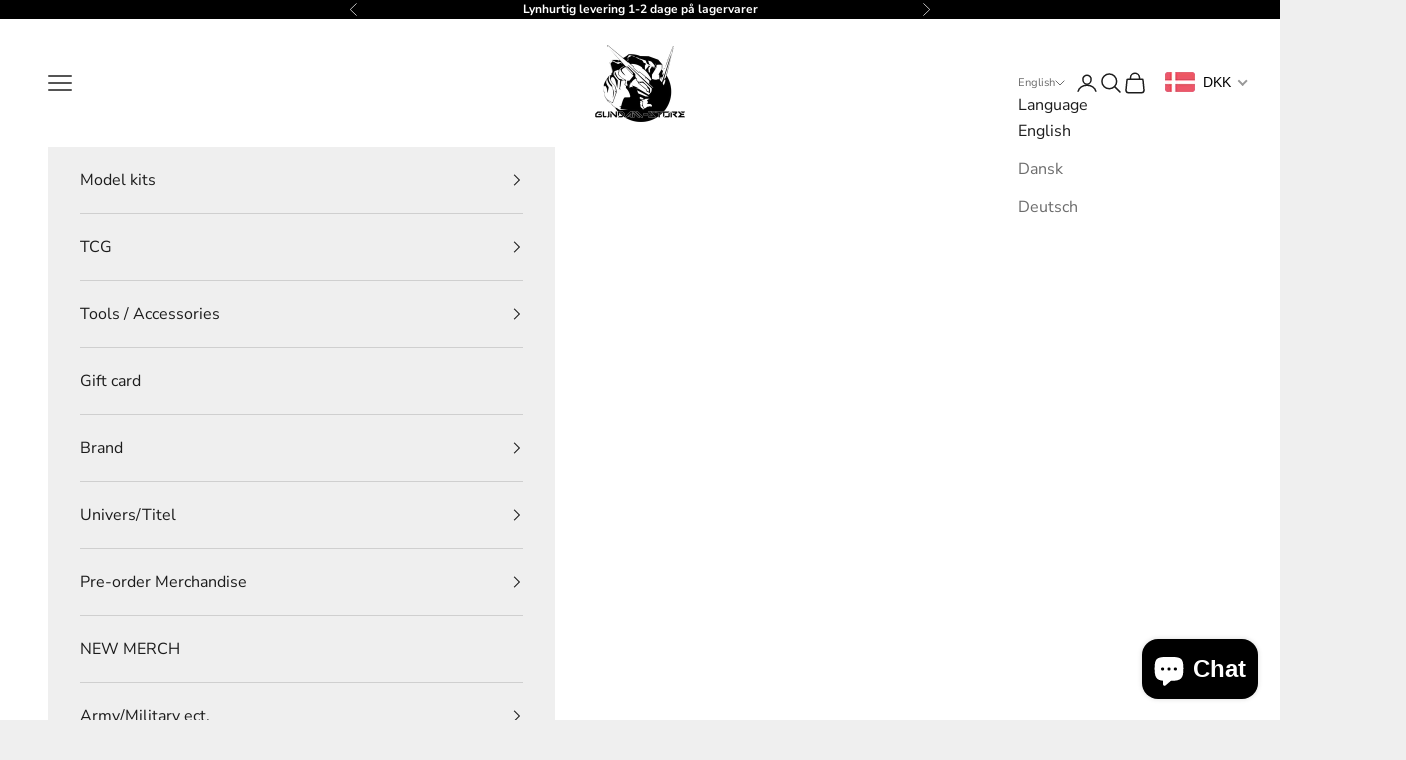

--- FILE ---
content_type: text/javascript; charset=utf-8
request_url: https://pricetag.viabill.com/script/rj2IskUTBCY%3D
body_size: 21558
content:
var pricetag;(()=>{var e={9:(e,t,r)=>{"use strict";function n(e){return Math.pow(2,e)}function i(e,t){return Math.floor(Math.random()*(t-e+1))+e}function o(e,t,r){r=r||"0";for(var n=t-(e=String(e)).length;n>0;n>>>=1,r+=r)1&n&&(e=r+e);return e}r.r(t),r.d(t,{embed:()=>l,getModalUrl:()=>u});var a=!!("srcdoc"in document.createElement("iframe")),c={compliant:function(e,t){t&&e.setAttribute("srcdoc",t)},legacy:function(e,t){var r;e&&e.getAttribute&&(t?e.setAttribute("srcdoc",t):t=e.getAttribute("srcdoc"),t&&(r="javascript: window.frameElement.getAttribute('srcdoc');",e.setAttribute("src",r),e.contentWindow&&(e.contentWindow.location=r)))}};const s={set:a?c.compliant:c.legacy};function u(e,t,r,n,i){return(e.getAttribute("data-src-url")||e.getAttribute("src")).replace(/\?.*$/,"?productType=".concat(r,"&currency=").concat(n,"&country=").concat(i))}function l(e,t){var r,c,u,l,d,p,f,v;e.setAttribute("srcdoc","<!DOCTYPE html>".concat(t)),e.setAttribute("id",(u=1e4*(268435455&(r=Date.now()-Date.UTC(1582,9,15)))%4294967296,l=65535&(c=r/4294967296*1e4&268435455),d=c>>>16&4095|4096,p=i(0,n(14)-1)>>>8|128,f=255&i(0,n(14)-1),v=1099511627776*(1|i(0,n(8)-1))+i(0,n(40)-1),o(u.toString(16),8)+"-"+o(l.toString(16),4)+"-"+o(d.toString(16),4)+"-"+o(p.toString(16),2)+o(f.toString(16),2)+"-"+o(v.toString(16),12))),s.set(e),e.dataset.isSrcDocSet=!0,a||function(e){e.addEventListener("load",function(e){var t=e.target,r=e.srcElement;(r=r||t).dataset.isSrcDocSet&&!r.contentWindow.document.querySelector("#vbpt")&&(r.contentWindow.location=r.src)})}(e)}},11:(e,t)=>{"use strict";Object.defineProperty(t,"__esModule",{value:!0}),t.UnhideObserver=void 0;var r=function(){function e(e){this.currentElement=e}return e.prototype.attach=function(e){var t=this,r=this.getHiddenAncestor(this.currentElement.parentElement);r&&(this.detach(),this.observer=new MutationObserver(function(r){r.filter(function(e){return["style","class"].indexOf(e.attributeName)>=0}).forEach(function(r){e(t.isHidden(r.target))})}),this.observer.observe(r,{attributes:!0,attributeOldValue:!0}),window.viabillPricetagInternal.destroyCallbacks.push(function(){t.detach()}))},e.prototype.detach=function(){this.observer&&this.observer.disconnect()},e.prototype.getHiddenAncestor=function(e){return null===e?null:this.isHidden(e)?e:this.getHiddenAncestor(e.parentElement)},e.prototype.isHidden=function(e){return"none"===window.getComputedStyle(e,null).getPropertyValue("display")},e}();t.UnhideObserver=r},13:(e,t,r)=>{"use strict";Object.defineProperty(t,"__esModule",{value:!0}),t.sendUpdatePriceMessage=function(e){return function(t){var r=t.target,o=t.srcElement,a=t.detail;a=a||{force:!1};var c=(o=o||r).dataset.resolvedPrice,s=(0,n.getPrice)(o);if(a.force||c!=="".concat(s)){var u=o.querySelector("iframe");u&&u.contentWindow&&(u.contentWindow.postMessage({iframeId:u.getAttribute("id"),action:"updatePrice",options:{conf:e,totalPrice:s,view:o.dataset.view,currency:o.dataset.currency,country:o.dataset.countryCode}},"*"),(0,i.recalculateOptimalSize)(u),o.dataset.resolvedPrice="".concat(s))}}};var n=r(333),i=r(698)},76:(e,t,r)=>{"use strict";Object.defineProperty(t,"__esModule",{value:!0}),t.addDynamicPriceTriggers=function(e,t,r,i){var o=new CustomEvent("vb-update-price",{});e.length>0&&e.forEach(function(e){e.dataset.vbObserved="",e.addEventListener&&(e.addEventListener("change",function(){setTimeout(function(){return r.dispatchEvent(o)},t)}),e.addEventListener("click",function(){setTimeout(function(){return r.dispatchEvent(o)},t)}))}),""!==r.dataset.dynamicListenerAttached&&(r.addEventListener("vb-update-price",(0,n.sendUpdatePriceMessage)(i)),r.dataset.dynamicListenerAttached="")};var n=r(13)},79:()=>{"use strict";"function"!=typeof Object.assign&&(Object.assign=function(e){if(null==e)throw new TypeError("Cannot convert undefined or null to object");for(var t=Object(e),r=1;r<arguments.length;r++){var n=arguments[r];if(null!=n)for(var i in n)n.hasOwnProperty(i)&&(t[i]=n[i])}return t})},91:(e,t,r)=>{"use strict";Object.defineProperty(t,"__esModule",{value:!0}),t.safelyGetPricetagDataFromFirstIframe=function(){var e=document.querySelectorAll("iframe.viabill");if(!e||!e[0]||!e[0].parentElement)return null;var t=e[0].parentElement,r=t.dataset,i=r.language,o=r.countryCode,a=r.currency,c=void 0===a?"dkk":a,s=r.productType,u=r.view,l=(0,n.getRawPrice)(t),d=parseFloat((0,n.getPrice)(t));return{template:e[0].dataset.template,view:u,product:s,price:d,countryCode:o,currency:c,language:i,rawPrice:l}};var n=r(333)},112:(e,t)=>{"use strict";Object.defineProperty(t,"__esModule",{value:!0}),t.Auditor=void 0;var r=function(){function e(){this.ready=!1,this.unreadyQueue=[],this.merchantId=this.auditEventsUrl=void 0}return e.prototype.registerLoadListener=function(e){this.listener=e},e.prototype.init=function(e,t,r,n){var i=this;r&&(this.merchantId=encodeURIComponent(e),this.auditEventsUrl=!!t&&"".concat(t,"/events"),this.iframe=document.getElementById("vb-event-frame-id"),this.iframe||(this.iframe=document.createElement("iframe"),this.iframe.src="".concat(r,"/events"),this.iframe.id="vb-event-frame-id",this.iframe.title="Intentionally blank",this.iframe.setAttribute("aria-hidden","true"),this.iframe.style.display="none",document.body.appendChild(this.iframe)),this.iframe.addEventListener("load",function(){i.ready=!0,n&&i.listener&&i.listener(n),i.unreadyQueue.forEach(function(e){return i.iframe.contentWindow.postMessage(e,"*")})}))},e.prototype.log=function(e){this.auditEventsUrl&&(this.iframe&&this.iframe.contentWindow&&this.ready?this.iframe.contentWindow.postMessage(e,"*"):this.unreadyQueue.push(e))},e}();t.Auditor=r},131:(e,t)=>{"use strict";Object.defineProperty(t,"__esModule",{value:!0}),t.triggerPriceUpdatesForDynamicPrices=function(){var e=document.querySelectorAll(".viabill-pricetag[data-dynamic-price]")||[];if(!(e.length<1))for(var t=new CustomEvent("vb-update-price",{}),r=function(r){setTimeout(function(){return e[r].dispatchEvent(t)})},n=0;n<e.length;n++)r(n)}},166:(e,t)=>{"use strict";Object.defineProperty(t,"__esModule",{value:!0}),t.safelyFindPlaceholders=function(){return document.body.querySelectorAll("div.viabill-pricetag[data-view]:not(.viabill-pricetag-optional-styles), div.viabill-pricetag[view]:not(.viabill-pricetag-optional-styles)")||[]},t.safelyFindIFrames=function(){return document.querySelectorAll("iframe.viabill:not([data-template])")||[]},t.safelyFindWrappers=function(){return document.querySelectorAll("div.viabill-pricetag")||[]}},217:function(e,t,r){"use strict";var n=this&&this.__assign||function(){return n=Object.assign||function(e){for(var t,r=1,n=arguments.length;r<n;r++)for(var i in t=arguments[r])Object.prototype.hasOwnProperty.call(t,i)&&(e[i]=t[i]);return e},n.apply(this,arguments)};Object.defineProperty(t,"__esModule",{value:!0}),t.buildPricetag=function(e,t){return function(r){var n=function(){return(0,i.embed)(r,u(r,e,t))};n(),r.parentNode.addEventListener("vb-product-type-changed",function(){r.parentElement.style.height="auto",r.style.width="100%",r.style.height="auto",n()})}},t.resolveTemplate=u;var i=r(9),o=r(333),a=r(754),c=r(799),s=r(263);function u(e,t,r){if(e.parentNode.dataset.isInvalid)return console.warn("Errors found in the data-* attributes for pricetag. Check console messages above for details."),r.getEmpty();var i=e.dataset.type,u=e.parentNode.dataset.language,l=e.parentNode.dataset.currency||"dkk",d=e.parentNode.dataset.countryCode,p=(0,o.getPrice)(e.parentNode),f=Number(e.parentNode.dataset.scale),v=e.parentNode.dataset.theme,y=JSON.parse(e.parentNode.dataset.templateColors||"{}"),g=e.parentNode.dataset.productType||((0,a.resolveProductByProductLists)({disabledProducts:t.disabledProducts,currency:l,price:Number(p),productsByLedger:t.products})||{type:"none"}).type;if(e.parentNode.dataset.productType=g,"none"===g)return p>0&&console.log("There's no matching ViaBill offering for this price: ".concat(p," ").concat(l.toUpperCase(),". It's probably over the limit currently set in your configuration. If this is unexpected, please verify that the price and the currency attributes are both correctly set on the pricetag placeholder and/or reach out to us so that we can double-check your configuration.")),r.getEmpty();var m=((0,c.resolveItemsForLocale)(t.pricetagsByLocale,l)||{}).pricetags;if(!m)return console.log("Pricetag is enabled for ".concat(l.toUpperCase(),", but no pricetag configurations are found for it.")),r.getEmpty();var h=m.filter(function(e){return-1!==e.views.indexOf(i)&&-1!==e.products.indexOf(g)}).map(function(e){return e.configuration})[0];if(!h)return console.log('Pricetag for currency "'.concat(l.toUpperCase(),'" and product "').concat(g,'" is not configured for view type "').concat(i,'".')),r.getEmpty();e.dataset.template=h.templateName;var b=function(e,t,r,i,o){var a,s=e.behaviorConfigurations.find(function(e){return e.view===t}),u=o||(null===(a=null==s?void 0:s.configuration)||void 0===a?void 0:a.themeType)||"light",l=((((0,c.resolveItemsForLocale)(e.defaultsByLocale,r)||{}).defaults||[]).find(function(e){return-1!==e.products.indexOf(i)})||{}).themeColors,d=n(n({},e.globalDefaults.themeColors[u]),(l||{})[u]||{});if(e.defaultsConfiguration){var p=d.primary,f=d.secondary;e.defaultsConfiguration.useSecondaryDefaultForPrimaryColor&&(d.primary=f),e.defaultsConfiguration.usePrimaryDefaultForSecondaryColor&&(d.secondary=p)}return d}(t,i,l,g,v),w=n(n(n({},b),h.customColors),y),P=r.get(h.templateName,w,u);if(P===r.getEmpty()||!(0,s.isLanguageAllowed)(u,d,l)){var E=((0,s.inferLocale)(t.pricetagsByLocale,l,d)||{}).language;(P=r.get(h.templateName,w,E))!==r.getEmpty()?e.parentNode.dataset.language=E:console.warn("".concat(h.templateName," is not available in ").concat(u," (neither ").concat(E,")"))}return function(e,t){var r=t.map(function(e){return"".concat(e.property,":").concat(e.value,";")}).join("");e.parentNode.setAttribute("style",r)}(e,h.placementStyles),function(e,t){t&&(e.style.transformOrigin="top left",e.style.transform="scale(".concat(t,")"),e.parentNode.style.overflow="hidden")}(e,f),P}},263:(e,t,r)=>{"use strict";r.r(t),r.d(t,{inferLocale:()=>s,isLanguageAllowed:()=>c});var n=r(799),i={dkk:"dk"},o={dk:"da",es:"es"},a={dk:["da"],es:["en","es"]};function c(e,t,r){t=t||i[r]||"";var n=a[t.toLowerCase()];return!!n&&-1!==n.indexOf(e)}function s(e,t,r){var a=(0,n.resolveLocale)(e,t,r);if(!a)return console.warn("Can't find matching locale for currency ".concat((t||"(unknown)").toUpperCase()," and ")+(r?"country code ".concat(r.toUpperCase()):"unspecified country code")),"dkk"===t?{language:"da"}:null;if(t&&"EUR"===t.toUpperCase()||(r=r||a.isoCode||i[t.toLowerCase()]),!r)return console.warn("Can't infer country code for currency ".concat((t||"(unknown)").toUpperCase(),", ")+"please set data-country-code on pricetags"),null;var c=o[r.toLowerCase()];return c?{language:c,countryCode:r}:(console.warn("Can't infer language for currency ".concat((t||"(unknown)").toUpperCase(),", ")+"and country code ".concat(r.toUpperCase(),", please set data-language ")+"on pricetags"),null)}},267:(e,t,r)=>{"use strict";Object.defineProperty(t,"__esModule",{value:!0}),t.normalize=function(e){var t=!1;n.views.forEach(function(e){var r=document.querySelectorAll("div.ViaBill_pricetag_"+e);t=r&&r.length>0,r.forEach(function(t){t.classList.remove("ViaBill_pricetag_"+e),t.classList.add("viabill-pricetag"),t.getAttribute("view")&&t.getAttribute("data-view")||t.setAttribute("data-view",e)})}),t&&(e&&o.cookieHelper.whenEnabled("statistical",function(){return i.eventFactory.createNormalizeEvent().log()}),console.warn("replacing ViaBill_pricetag_* class name to viabill-pricetag"))};var n=r(922),i=r(982),o=r(649)},270:(e,t)=>{"use strict";Object.defineProperty(t,"__esModule",{value:!0}),t.resolvePriceTriggers=function(e,t,r){var n=e.dynamicPriceTriggersSelector||t.getAttribute("dynamic-price-triggers")||t.getAttribute("data-dynamic-price-triggers");return{triggerElements:function(){if(!n)return[];var e=n.split("|").map(function(e){return(e||"").trim()}),i=":not([data-vb-observed])";if(e.length>1){var o=t.closest(e[0])||r.closest(e[0]);return o||console.warn('The selector "'.concat(e[0],'" (in expression "').concat(n,'") doesn\'t match any elements. Please verify the "data-dynamic-price-triggers" attribute on your ViaBill pricetags.')),o?o.querySelectorAll(e[1]+i):[]}return document.querySelectorAll(e[0]+i)}(),selectorsRaw:n}}},286:(e,t,r)=>{"use strict";Object.defineProperty(t,"__esModule",{value:!0}),t.attachUpdatePriceEmitters=void 0,t.buildWrappers=function(e,t){var r=(0,n.safelyFindPlaceholders)();(!r||r.length<1)&&((document.body.querySelectorAll(".viabill-pricetag-optional-styles")||[]).length>0||c||(console.log("Can't find any placeholders for pricetags."),c=!0)),r.forEach((0,i.buildWrapper)(e,t))},t.buildPricetags=function(e,t){var r=(0,n.safelyFindIFrames)();(null==r?void 0:r.length)>0&&((0,a.insertGlobalPricetagListener)(r[0]),r.forEach((0,o.buildPricetag)(e,t)))};var n=r(166),i=r(903),o=r(217),a=r(506),c=!1,s=r(892);Object.defineProperty(t,"attachUpdatePriceEmitters",{enumerable:!0,get:function(){return s.attachUpdatePriceEmitters}})},296:()=>{"use strict";var e;"function"!=typeof(e=window.Element.prototype).matches&&(e.matches=e.msMatchesSelector||e.mozMatchesSelector||e.webkitMatchesSelector||function(e){for(var t=this,r=(t.document||t.ownerDocument).querySelectorAll(e),n=0;r[n]&&r[n]!==t;)++n;return Boolean(r[n])}),"function"!=typeof e.closest&&(e.closest=function(e){for(var t=this;t&&1===t.nodeType;){if(t.matches(e))return t;t=t.parentNode}return null})},324:()=>{!function(){function e(e,t){var r,n=!(!t||void 0===t.bubbles)&&t.bubbles,i=!(!t||void 0===t.cancelable)&&t.cancelable,o=t&&void 0!==t.detail?t.detail:null;try{(r=document.createEvent("CustomEvent")).initCustomEvent(e,n,i,o)}catch(t){(r=document.createEvent("Event")).initEvent(e,n,i),r.detail=o}return r}(!("CustomEvent"in window)||"function"!=typeof window.CustomEvent&&-1!==window.CustomEvent.toString().indexOf("CustomEventConstructor"))&&(e.prototype=window.Event.prototype,window.CustomEvent=e)}()},333:(e,t,r)=>{"use strict";r.r(t),r.d(t,{formatPrice:()=>m,getPrice:()=>d,getRawPrice:()=>l,isHigh:()=>g,isLow:()=>y,monthlyPrice:()=>v,parsePrice:()=>f,parsePriceWithCustomSeparator:()=>p});const n={number:{patterns:{currency:{positivePattern:"{number} {currency}",negativePattern:"{minusSign}{number} {currency}",invertedPositivePattern:"{currency} {number}",invertedNegativePattern:"{currency} {minusSign}{number}"}},symbols:{decimal:",",group:".",nan:NaN,minusSign:"-"},currencies:{DKK:"kr.",EUR:"€"}}},i={number:{patterns:{currency:{positivePattern:"{number} {currency}",invertedPositivePattern:"{currency} {number}",negativePattern:"{minusSign}{number} {currency}",invertedNegativePattern:"{currency} {minusSign}{number}"}},symbols:{decimal:",",group:".",nan:NaN,minusSign:"-"},currencies:{DKK:"kr.",EUR:"€"}}};var o={DK:n,ES:i,"da-DK":n,"es-ES":i};function a(e,t){return e?"string"==typeof e?parseFloat(e):e:t}function c(e,t){var r=e.fractionDigits;return{format:function(e){if("auto"===r&&e%1==0)return e.toFixed(0).replace(/\B(?=(\d{3})+(?!\d))/g,t.symbols.group);var n="auto"===r?2:r;return(e=a(e,t.symbols.nan)).toFixed(n).replace(".",t.symbols.decimal).replace(/\B(?=(\d{3})+(?!\d))/g,t.symbols.group)}}}const s={NumberFormat:function(e,t){var r,n,i,s=(n=(r=e).language,i=r.countryCode,o["".concat((n||"").toLowerCase(),"-").concat(i.toUpperCase())]||o[i.toUpperCase()]);if(s)return"currency"===t.style?function(e,t){return{format:function(r){r=a(r,t.symbols.nan);var n=c(e,t).format(Math.abs(r)),i=t.currencies[e.currency],o=t.patterns.currency,s=o.positivePattern,u=o.negativePattern,l=o.invertedPositivePattern,d=o.invertedNegativePattern,p=e.inverted?l:s,f=e.inverted?d:u;return(r>0?p:f).replace("{number}",n).replace("{currency}",i).replace("{minusSign}",t.symbols.minusSign).replace(/\s/g," ")}}}(t,s.number):"number"===t.style?c(t,s.number):s.symbols.nan;console.error("Number formatting is not available for ".concat(JSON.stringify(e)))}};var u=r(754);function l(e){var t,r=e.getAttribute("data-dynamic-price");if(r&&""!==r&&"null"!==r){var n=null;if(-1!==r.indexOf("|")){var i=r.split("|"),o=e.closest(i[0]);o&&(n=o.querySelector(i[1]))}else n=document.querySelector(r);t=n?"true"===e.getAttribute("data-clone-price")?n.clone().children().remove().end().text():"INPUT"===n.tagName?n.value:n.textContent:e.getAttribute("data-original-price")}else t=e.getAttribute("data-original-price");return t}function d(e){var t=l(e),r=e.dataset.priceDecimalSeparator;return r?p(t,r):f(t)}function p(e,t){var r=/\D/g,n=function(e){return e.replace(r,"")},i="".concat(e).split(t).filter(function(e){return n(e).length>0});if(0===i.length)return-1;if(1===i.length)return parseInt(n(e));var o=n(i.slice(0,-1).join("")),a=n(i[i.length-1]);return parseFloat("".concat(o,".").concat(a))}function f(e){if(!isNaN(e)&&/\.(\d{2})$/.test(e))return e;if(!e)return-1;var t=e.match(/(\d+|\.|\,)/g);return t?(e=(e=(e=(e=(e=(e=t.join("")).replace(/(\,|\.)$/,"")).replace(/^(\,|\.)/,"")).replace(/,(\d+)$/,".$1")).replace(/\.(\d{3})/,"$1")).replace(/\,(\d{3})/,"$1"),parseFloat(e)):-1}function v(e){var t=e.rates,r=e.amount,n=e.precision,i=e.normalizeInteger,o=void 0!==i&&i;if(!t)return null;var a=parseFloat(t),c=parseFloat(r)/a;if(n){if(o){var s=c.toFixed(n);return parseFloat(s)%1==0?Math.round(c).toString():s}return c.toFixed(n)}return Math.round(Math.max(1,c)).toString()}function y(e,t){var r=arguments.length>2&&void 0!==arguments[2]?arguments[2]:"DKK";"DKK"!==r&&console.warn("Calling isLow directly is deprecated and can provide unexpected results for currencies other than DKK.");var n=(0,u.resolveProductByProductLists)({disabledProducts:e.disabledProducts,price:Number(t),productsByLedger:e.products,currency:r});return n&&"light"===n.type||!1}function g(){return console.warn("Calling isHigh is deprecated and will always return false."),!1}function m(e,t){var r=!(arguments.length>2&&void 0!==arguments[2])||arguments[2],n=arguments.length>3&&void 0!==arguments[3]?arguments[3]:2,i=arguments.length>4&&void 0!==arguments[4]&&arguments[4],o=t.countryCode,a=t.language,c=t.currency;return s.NumberFormat({language:a,countryCode:o},{inverted:i,style:r?"currency":"number",currency:c.toUpperCase(),fractionDigits:n}).format(Number(e))}},369:(e,t,r)=>{"use strict";Object.defineProperty(t,"__esModule",{value:!0}),t.TemplateService=void 0;var n=r(436),i=function(){function e(e,t){this.cache=e,this.script=t}return e.prototype.getModal=function(){return this.cache.modal},e.prototype.getIFrame=function(){return this.cache.generalIframe},e.prototype.resolveTemplate=function(e,t){return this.cache[e]&&""!==this.cache[e]&&this.cache[e][t.toLowerCase()]},e.prototype.get=function(e,t,r){var i=!!r&&this.resolveTemplate(e,r);if(!i)return this.getEmpty();var o=(0,n.applyColors)(i.markup,t);return this.appendScript(o)},e.prototype.appendScript=function(e){return"".concat(e,'<script type="text/javascript">').concat(this.script,"<\/script>")},e.prototype.getEmpty=function(){return this.appendScript("<div id='vbpt' style=\"display: inline-block\">&nbsp;</div>")},e}();t.TemplateService=i},406:function(e,t,r){"use strict";var n=this&&this.__spreadArray||function(e,t,r){if(r||2===arguments.length)for(var n,i=0,o=t.length;i<o;i++)!n&&i in t||(n||(n=Array.prototype.slice.call(t,0,i)),n[i]=t[i]);return e.concat(n||Array.prototype.slice.call(t))};Object.defineProperty(t,"__esModule",{value:!0}),t.ViabillOptions=void 0,t.setupOptions=function(e){return void 0===e&&(e=window.viabillOptions||[]),window.viabillOptions=e instanceof o?e:new o(e,document.querySelector(".viabill-pricetag")?"master":"replica"),window.viabillOptions};var i=r(416),o=function(){function e(e,t){var r=this;this.state={syncMode:null,optionsStream:[],subscriptions:[],nextSubscriptionId:0},this.state.optionsStream=e,this.state.syncMode=t,"replica"===t&&window.addEventListener("message",function(e){"pushViabillOption"===e.data.action&&r.push(e.data.option)},!1)}return e.prototype.push=function(e){this.state.optionsStream.push(e),this.state.subscriptions.filter(function(t){return t.optionKey in e}).forEach(function(e){return e.callback()}),"master"===this.state.syncMode&&(0,i.notifyModalFrames)({action:"pushViabillOption",option:e})},e.prototype.get=function(e){for(var t=this.state.optionsStream.length-1;t>=0;t--)if(e in this.state.optionsStream[t])return this.state.optionsStream[t][e];return null},e.prototype.copyStream=function(){return n([],this.state.optionsStream,!0)},e.prototype.subscribe=function(e,t){var r=this.state.nextSubscriptionId++;return this.state.subscriptions=n(n([],this.state.subscriptions,!0),[{subscriptionId:r,optionKey:e,callback:t}],!1),r},e.prototype.unsubscribe=function(e){this.state.subscriptions=this.state.subscriptions.filter(function(t){return t.subscriptionId!==e})},e}();t.ViabillOptions=o},416:(e,t)=>{"use strict";Object.defineProperty(t,"__esModule",{value:!0}),t.getModalFrame=function(e){var t=e.productType,n=e.currency,i=e.countryCode;return r["".concat(t,";").concat(n,";").concat(i)]},t.setModalFrame=function(e,t){var n=e.productType,i=e.currency,o=e.countryCode;r["".concat(n,";").concat(i,";").concat(o)]=t},t.notifyModalFrames=function(e){Object.keys(r).forEach(function(t){r[t].onLoad(function(t){t.contentWindow.postMessage(e,"*")})})};var r={}},436:(e,t)=>{"use strict";Object.defineProperty(t,"__esModule",{value:!0}),t.applyColors=function(e,t){return e.replace(/__PRIMARY_COLOR__/g,t.primary).replace(/__SECONDARY_COLOR__/g,t.secondary).replace(/__TERTIARY_COLOR__/g,t.tertiary)}},506:function(e,t){"use strict";var r=this&&this.__assign||function(){return r=Object.assign||function(e){for(var t,r=1,n=arguments.length;r<n;r++)for(var i in t=arguments[r])Object.prototype.hasOwnProperty.call(t,i)&&(e[i]=t[i]);return e},r.apply(this,arguments)};function n(e){e.data.action&&"pricetag"===e.data.source&&window.postMessage(r(r({},e.data),{source:"window"}),"*")}Object.defineProperty(t,"__esModule",{value:!0}),t.insertGlobalPricetagListener=function(e){var t;e.parentElement&&function(){var e,t=(null!==(e=window.navigator)&&void 0!==e?e:{userAgent:""}).userAgent;return t.indexOf("Safari")>-1&&t.indexOf("Chrome")<=-1}()&&(window.addEventListener("message",n),null===(t=window.viabillPricetagInternal)||void 0===t||t.destroyCallbacks.push(function(){return window.removeEventListener("message",n)}))}},525:(e,t,r)=>{"use strict";Object.defineProperty(t,"__esModule",{value:!0}),t.PricetagWrapperBuilder=void 0;var n=r(530),i=r(660),o=r(660),a=r(263),c=r(406),s=function(){function e(e,t,r){this.isInvalid=!1,this.placeholder=e,this.conf=r,this.currency=e.dataset.currency||"dkk";var i=(0,a.inferLocale)(r.pricetagsByLocale,e.dataset.currency,e.dataset.countryCode);if(i||(this.isInvalid=!0,i={}),this.language=e.dataset.language||i.language,this.countryCode=e.dataset.countryCode||i.countryCode,this.view=e.getAttribute("data-view")||e.getAttribute("view"),this.configuration=(0,n.getConfiguration)(r,this.view),!this.configuration)throw new Error("could not find behavior configuration for view type: ".concat(this.view));this.scale=e.dataset.scale,this.templateColors=this._getTemplateColors(e),this.theme=e.dataset.theme;var o=document.createElement("div");o.innerHTML=t.replace("__VIEW_TYPE__",this.view),this.tag=o.childNodes[0]}return e.prototype._getTemplateColors=function(e){for(var t={},r=0,n=["primary","secondary","tertiary"];r<n.length;r++){var i=n[r],o="colors".concat(i.replace(/^\w/,function(e){return e.toUpperCase()})),a=e.dataset[o];a&&""!==a.trim()&&(t[i]=a)}return t},e.prototype.withPriceDecimalSeparator=function(){var e=this.placeholder.getAttribute("price-decimal-separator")||this.placeholder.getAttribute("data-price-decimal-separator");return e&&this.tag.setAttribute("data-price-decimal-separator",e),this},e.prototype.withOriginalPrice=function(){return this.tag.setAttribute("data-original-price",this.placeholder.getAttribute("data-price")||this.placeholder.getAttribute("price")),this},e.prototype.withDynamicPrice=function(){return this.tag.setAttribute("data-dynamic-price",this.configuration.dynamicPriceSelector||this.placeholder.getAttribute("dynamic-price")||this.placeholder.getAttribute("data-dynamic-price")),this},e.prototype.withOptionalStyles=function(){return this.tag.classList.add("viabill-pricetag-optional-styles"),this},e.prototype.withView=function(){return this.tag.setAttribute("data-view",this.view),this},e.prototype.withLanguage=function(){return this.tag.dataset.language=this.language&&this.language.toLowerCase(),this},e.prototype.withCurrency=function(){return this.tag.dataset.currency=this.currency&&this.currency.toLowerCase(),this},e.prototype.withCountryCode=function(){return this.countryCode&&(this.tag.dataset.countryCode=this.countryCode),this},e.prototype.withDynamicPriceTriggers=function(){var e=this,t=function(){var t=(0,i.resolvePriceTriggers)(e.configuration,e.placeholder,e.tag),r=t.triggerElements,n=t.selectorsRaw;n&&(e.tag.dataset.dynamicPriceTriggers=n);var a=parseInt(e.placeholder.getAttribute("dynamic-price-trigger-delay")||e.placeholder.getAttribute("data-dynamic-price-trigger-delay"))||0;e.tag.dataset.dynamicPriceTriggerDelay="".concat(a),(0,o.addDynamicPriceTriggers)(r,a,e.tag,e.conf)},r=(0,c.setupOptions)().get("pricetag.useObserver");return(!0===r||null===r&&this.configuration.useObserver)&&(0,i.addDomMutationObserver)(document.body,function(){setTimeout(function(){return t()})}),t(),this},e.prototype.withUseObserver=function(){return this.configuration.useObserver&&(this.tag.dataset.useObserver=""),this},e.prototype.withIsInvalid=function(){return this.isInvalid&&(this.tag.dataset.isInvalid="true"),this},e.prototype.withScale=function(){return this.scale&&(this.tag.dataset.scale=this.scale),this},e.prototype.withTheme=function(){return this.theme&&(this.tag.dataset.theme=this.theme),this},e.prototype.withTemplateColors=function(){return this.tag.dataset.templateColors=JSON.stringify(this.templateColors),this},e.prototype.build=function(){return this.tag},e}();t.PricetagWrapperBuilder=s},530:(e,t,r)=>{"use strict";function n(e,t){var r=e.behaviorConfigurations.find(function(e){return e.view===t});return r?r.configuration:null}r.r(t),r.d(t,{getConfiguration:()=>n})},583:(e,t)=>{"use strict";Object.defineProperty(t,"__esModule",{value:!0}),t.isSpaApplication=function(){return!(!(e=window)||!e.React&&!e.ReactDOM)||!(!window.getAllAngularRootElements&&!window.angular)||function(){for(var e=!1,t=document.querySelectorAll("*"),r=0;r<t.length;r++){var n=t[r];if(n.__vue__||n.__vue_app__){e=!0;break}}return!!e}()||!!window.__svelte__||!!window.Ember||!!window.Backbone;var e}},624:()=>{"use strict";Array.prototype.forEach||(Array.prototype.forEach=function(e,t){var r,n;if(null===this)throw new TypeError(" this is null or not defined");var i=Object(this),o=i.length>>>0;if("function"!=typeof e)throw new TypeError(e+" is not a function");for(arguments.length>1&&(r=t),n=0;n<o;){var a=void 0;n in i&&(a=i[n],e.call(r,a,n,i)),n++}})},649:(e,t,r)=>{"use strict";Object.defineProperty(t,"__esModule",{value:!0}),t.cookieHelper=void 0;var n=r(406);t.cookieHelper={isCookieTypeEnabled:function(e){return function(e,t){return null===e||("boolean"==typeof e?e:Array.isArray(e)?-1!==e.indexOf(t):(console.error("ViaBill Pricetag configuration error: ".concat(e," is not a valid value for 'pricetag.cookiesEnabled'")),!1))}((0,n.setupOptions)().get("pricetag.cookiesEnabled"),e)},whenEnabled:function(e,t){var r=this,i=(0,n.setupOptions)();if(this.isCookieTypeEnabled(e))t();else var o=i.subscribe("pricetag.cookiesEnabled",function(){r.isCookieTypeEnabled(e)&&(t(),i.unsubscribe(o))})}}},654:(e,t)=>{"use strict";Object.defineProperty(t,"__esModule",{value:!0}),t.FrameLoader=void 0;var r=function(){function e(){this.currentAttempt=0,this.loadListeners=[],this.loaded=!1}return e.getWaitTimeExp=function(e){return 500*Math.pow(2,e)},e.parseUrl=function(e){var t=document.createElement("a");return t.href=e,{path:"".concat("/"===t.pathname[0]?t.pathname:"/".concat(t.pathname)).concat(t.search),origin:t.origin||"".concat(""!==t.protocol?t.protocol:window.location.protocol,"//").concat(t.hostname).concat(t.port?":".concat(t.port):"")}},e.stripPort=function(e){var t=/(.+)(:[0-9]+)$/.exec(e);return t?t[1]:e},e.prototype.tryLoadUrl=function(t){var r=this,n=++this.currentAttempt;this.frame&&document.querySelector(".vbpt-modal__wrapper").removeChild(this.frame),this.frame=document.createElement("iframe"),this.frame.title="ViaBill Pricetag details",this.frame.classList.add("vbpt-modal-iframe"),this.frame.src="".concat(t,"#attempt=").concat(n),document.querySelector(".vbpt-modal__wrapper").appendChild(this.frame),this.loadTimeout=setTimeout(function(){return r.tryLoadUrl(t)},e.FRAME_LOAD_TIMEOUT+e.getWaitTimeExp(n))},e.prototype.frameLoaded=function(e){if(e===this.currentAttempt&&(clearTimeout(this.loadTimeout),!this.loaded)){this.loaded=!0;for(var t=0;t<this.loadListeners.length;t++)this.loadListeners[t](this.frame)}},e.prototype.loadUrl=function(t){var r=this;if(0!==this.currentAttempt)throw new Error("This frame has already started loading.");var n=e.parseUrl(t),i=n.origin,o=n.path,a=function(t){e.stripPort(t.origin)===e.stripPort(i)&&"modalBootstrapped"===t.data.action&&t.data.path===o&&r.frameLoaded(t.data.attempt)};window.addEventListener("message",a),window.viabillPricetagInternal.destroyCallbacks.push(function(){window.removeEventListener("message",a)}),this.tryLoadUrl(t)},e.prototype.onLoad=function(e){this.loaded?e(this.frame):this.loadListeners.push(e)},e.FRAME_LOAD_TIMEOUT=15e3,e}();t.FrameLoader=r},660:(e,t,r)=>{"use strict";Object.defineProperty(t,"__esModule",{value:!0}),t.views=t.triggerPriceUpdatesForDynamicPrices=t.isSpaApplication=t.sendUpdatePriceMessage=t.resolvePriceTriggers=t.normalize=t.injectTags=t.initModal=t.addDomMutationObserver=t.addDynamicPriceTriggers=void 0;var n=r(76);Object.defineProperty(t,"addDynamicPriceTriggers",{enumerable:!0,get:function(){return n.addDynamicPriceTriggers}});var i=r(765);Object.defineProperty(t,"addDomMutationObserver",{enumerable:!0,get:function(){return i.addDomMutationObserver}});var o=r(779);Object.defineProperty(t,"initModal",{enumerable:!0,get:function(){return o.initModal}});var a=r(994);Object.defineProperty(t,"injectTags",{enumerable:!0,get:function(){return a.injectTags}});var c=r(267);Object.defineProperty(t,"normalize",{enumerable:!0,get:function(){return c.normalize}});var s=r(270);Object.defineProperty(t,"resolvePriceTriggers",{enumerable:!0,get:function(){return s.resolvePriceTriggers}});var u=r(13);Object.defineProperty(t,"sendUpdatePriceMessage",{enumerable:!0,get:function(){return u.sendUpdatePriceMessage}});var l=r(131);Object.defineProperty(t,"triggerPriceUpdatesForDynamicPrices",{enumerable:!0,get:function(){return l.triggerPriceUpdatesForDynamicPrices}});var d=r(922);Object.defineProperty(t,"views",{enumerable:!0,get:function(){return d.views}});var p=r(583);Object.defineProperty(t,"isSpaApplication",{enumerable:!0,get:function(){return p.isSpaApplication}})},670:function(e,t){"use strict";var r,n=this&&this.__extends||(r=function(e,t){return r=Object.setPrototypeOf||{__proto__:[]}instanceof Array&&function(e,t){e.__proto__=t}||function(e,t){for(var r in t)Object.prototype.hasOwnProperty.call(t,r)&&(e[r]=t[r])},r(e,t)},function(e,t){if("function"!=typeof t&&null!==t)throw new TypeError("Class extends value "+String(t)+" is not a constructor or null");function n(){this.constructor=e}r(e,t),e.prototype=null===t?Object.create(t):(n.prototype=t.prototype,new n)});Object.defineProperty(t,"__esModule",{value:!0}),t.EventFactory=void 0;var i=function(){function e(e){var t=this;this.auditor=e,this.auditor.registerLoadListener(function(e){t.createLoadEvent(e).log()})}return e.prototype.createLoadEvent=function(e){return new c(this.auditor,e.template,e.view,e.product,e.price,e.rawPrice,e.countryCode,e.currency,e.language)},e.prototype.createOpenEvent=function(e){return new s(this.auditor,e.template,e.view,e.product,e.price,e.rawPrice,e.countryCode,e.currency,e.language)},e.prototype.createCloseEvent=function(e,t){return new u(this.auditor,e,t.template,t.view,t.product,t.price,t.rawPrice,t.countryCode,t.currency,t.language)},e.prototype.createNormalizeEvent=function(){return new l(this.auditor)},e}();t.EventFactory=i;var o=function(){function e(e){this.auditor=e,this.merchantId=e.merchantId,this.auditEventsUrl=e.auditEventsUrl,this.browserTime=(new Date).toISOString(),this.referer=window.location.href,this.agent=window.agent}return e.prototype.log=function(){this.auditor.log(this.serialize(["auditor"]))},e.prototype.serialize=function(e){return JSON.parse(JSON.stringify(this,function(t,r){return e.indexOf(t)<0?r:void 0}))},e}(),a=function(e){function t(t,r,n,i,o,a,c,s,u){var l=e.call(this,t)||this;return l.template=r,l.view=n,l.product=i,l.price=o,l.rawPrice=a,l.countryCode=c,l.currency=s,l.language=u,l}return n(t,e),t}(o),c=function(e){function t(t,r,n,i,o,a,c,s,u){var l=e.call(this,t,r,n,i,o,a,c,s,u)||this;return l.eventType="load",l}return n(t,e),t}(a),s=function(e){function t(t,r,n,i,o,a,c,s,u){var l=e.call(this,t,r,n,i,o,a,c,s,u)||this;return l.eventType="open",l}return n(t,e),t}(a),u=function(e){function t(t,r,n,i,o,a,c,s,u,l){var d=e.call(this,t,n,i,o,a,c,s,u,l)||this;return d.eventType=r,d}return n(t,e),t}(a),l=function(e){function t(t){var r=e.call(this,t)||this;return r.eventType="normalize",r}return n(t,e),t}(o)},677:(e,t,r)=>{"use strict";r.r(t),r(711),r(624),r(296),r(910),r(79),r(324)},698:(e,t)=>{"use strict";Object.defineProperty(t,"__esModule",{value:!0}),t.recalculateOptimalSize=function(e){e.contentWindow&&(e.parentElement.style.height="25px",e.style.width="100%",e.style.height="auto",e.contentWindow.postMessage({iframeId:e.id,action:"measure",source:"pricetag"},"*"))}},711:()=>{"use strict";Array.prototype.find||Object.defineProperty(Array.prototype,"find",{value:function(e){if(null==this)throw new TypeError("Array.prototype.find called on null or undefined");if("function"!=typeof e)throw new TypeError("predicate must be a function");for(var t,r=Object(this),n=r.length>>>0,i=arguments[1],o=0;o<n;o++)if(t=r[o],e.call(i,t,o,r))return t}})},754:(e,t,r)=>{"use strict";function n(e){return n="function"==typeof Symbol&&"symbol"==typeof Symbol.iterator?function(e){return typeof e}:function(e){return e&&"function"==typeof Symbol&&e.constructor===Symbol&&e!==Symbol.prototype?"symbol":typeof e},n(e)}function i(e,t){var r=Object.keys(e);if(Object.getOwnPropertySymbols){var n=Object.getOwnPropertySymbols(e);t&&(n=n.filter(function(t){return Object.getOwnPropertyDescriptor(e,t).enumerable})),r.push.apply(r,n)}return r}function o(e){for(var t=1;t<arguments.length;t++){var r=null!=arguments[t]?arguments[t]:{};t%2?i(Object(r),!0).forEach(function(t){a(e,t,r[t])}):Object.getOwnPropertyDescriptors?Object.defineProperties(e,Object.getOwnPropertyDescriptors(r)):i(Object(r)).forEach(function(t){Object.defineProperty(e,t,Object.getOwnPropertyDescriptor(r,t))})}return e}function a(e,t,r){return(t=function(e){var t=function(e){if("object"!=n(e)||!e)return e;var t=e[Symbol.toPrimitive];if(void 0!==t){var r=t.call(e,"string");if("object"!=n(r))return r;throw new TypeError("@@toPrimitive must return a primitive value.")}return String(e)}(e);return"symbol"==n(t)?t:t+""}(t))in e?Object.defineProperty(e,t,{value:r,enumerable:!0,configurable:!0,writable:!0}):e[t]=r,e}function c(e,t){(null==t||t>e.length)&&(t=e.length);for(var r=0,n=Array(t);r<t;r++)n[r]=e[r];return n}r.r(t),r.d(t,{findProduct:()=>d,getProductsByCurrency:()=>u,resolveProductByProductLists:()=>l});var s=[],u=function(e,t){if(!e)return null;var r={dkk:"dk",eur:"es"}[t.toLowerCase()];return r?e[r]:void 0},l=function(e){var t,r=e.price,n=e.currency,i=e.productsByLedger,a=e.disabledProducts;if(!(r<=.01)){var l=u(i,n);if(l){var p=(null==l?void 0:l.priorities)||[],f=null,v={tbyb:(null==l?void 0:l.freeProducts)||s,plus:l.paidProducts||s,light:(null==l?void 0:l.freeProducts)||s,liberty:(null==l?void 0:l.freeProducts)||s},y=[].concat(function(e){if(Array.isArray(e))return c(e)}(t=a||[])||function(e){if("undefined"!=typeof Symbol&&null!=e[Symbol.iterator]||null!=e["@@iterator"])return Array.from(e)}(t)||function(e,t){if(e){if("string"==typeof e)return c(e,t);var r={}.toString.call(e).slice(8,-1);return"Object"===r&&e.constructor&&(r=e.constructor.name),"Map"===r||"Set"===r?Array.from(e):"Arguments"===r||/^(?:Ui|I)nt(?:8|16|32)(?:Clamped)?Array$/.test(r)?c(e,t):void 0}}(t)||function(){throw new TypeError("Invalid attempt to spread non-iterable instance.\nIn order to be iterable, non-array objects must have a [Symbol.iterator]() method.")}(),s);return p.find(function(e){if(y.includes(e))return!1;var t=d({totalPrice:r,products:v[e],minimumLimit:l.minimumLimit});return!!t&&(f=function(e,t){return o(o({},e),{},"plus"!==t?{limit:o(o({},e.limit),{},{from:0,to:e.limit.amount}),type:t}:{type:t})}(t,e),!0)}),f}}},d=function(e){var t=e.totalPrice,r=e.products,n=e.minimumLimit,i=void 0===n?0:n,o=(r||[]).filter(function(e){return t<=e.limit.amount/100&&t>=i/100}).sort(function(e,t){return e.limit.amount-t.limit.amount});return o.length?o[0]:null}},762:(e,t,r)=>{"use strict";function n(e,t){return function(r){var n,i,o,a;r&&r.stopImmediatePropagation();var c=Object.assign({},e.data,{closeType:t,action:"close",source:"pricetag"});(null!==(n=null!==(i=null===(o=e.source)||void 0===o||null===(o=o.parent)||void 0===o?void 0:o.parent)&&void 0!==i?i:null===(a=e.source)||void 0===a?void 0:a.parent)&&void 0!==n?n:e.source).postMessage(c,"*")}}r.r(t),r.d(t,{closeModal:()=>n})},765:(e,t)=>{"use strict";Object.defineProperty(t,"__esModule",{value:!0}),t.addDomMutationObserver=function(e,t){var n=new MutationObserver(function(e){t.call()});return n.observe(e,r),window.viabillPricetagInternal.destroyCallbacks.push(function(){n.disconnect()}),n};var r={subtree:!0,childList:!0}},770:()=>{!function(){if("undefined"!=typeof window)try{var e=new window.CustomEvent("test",{cancelable:!0});if(e.preventDefault(),!0!==e.defaultPrevented)throw new Error("Could not prevent default")}catch(e){var t=function(e,t){var r,n;return(t=t||{}).bubbles=!!t.bubbles,t.cancelable=!!t.cancelable,(r=document.createEvent("CustomEvent")).initCustomEvent(e,t.bubbles,t.cancelable,t.detail),n=r.preventDefault,r.preventDefault=function(){n.call(this);try{Object.defineProperty(this,"defaultPrevented",{get:function(){return!0}})}catch(e){this.defaultPrevented=!0}},r};t.prototype=window.Event.prototype,window.CustomEvent=t}}()},779:(e,t,r)=>{"use strict";Object.defineProperty(t,"__esModule",{value:!0}),t.initModal=function(e,t){var r=document.querySelector(".vbpt-modal-loader"),n=document.getElementById("vbpt-scope"),v=null;function y(e,n){var o=e.productType,a=e.currency,c=e.countryCode;if(void 0===n&&(n=null),"none"!==o)if((0,p.getModalFrame)({productType:o,currency:a,countryCode:c}))n&&(0,p.getModalFrame)({productType:o,currency:a,countryCode:c}).onLoad(n);else{var s=new u.FrameLoader;n&&s.onLoad(n),s.loadUrl((0,i.getModalUrl)(r,t,o,a,c)),(0,p.setModalFrame)({productType:o,currency:a,countryCode:c},s)}}function g(t){n.style.display="block",r.classList.add("loading");var i=!1;r.addEventListener("click",function(){n.style.display="none",r.classList.remove("loading"),i=!0});var o=t.dataset,s=o.productType,u=o.currency,v=o.countryCode;y({productType:s,currency:u,countryCode:v},function(n){if(!i){var o=n.contentWindow;if(!o)return(0,p.setModalFrame)({productType:s,currency:u,countryCode:v},null),void g(t);r.classList.remove("loading"),n.classList.add("current"),document.getElementById("vbpt-scope").addEventListener("click",(0,c.closeModal)({source:o},"close-outside-modal"));var y="vbpt-modal__wrapper";document.querySelector(".".concat(y)).className="".concat(y," ").concat(y,"--").concat(s);var m=f(t),h=(0,d.setupOptions)();l.cookieHelper.whenEnabled("statistical",function(){return a.eventFactory.createOpenEvent(m).log()}),o.postMessage({conf:e,totalPrice:m.price,productType:m.product,viewType:m.view,template:m.template,url:window.location.hostname.split(".").slice(-2).join("."),language:m.language,countryCode:m.countryCode,currency:m.currency,action:"open",viabillOptions:h.copyStream(),price:m.price,view:m.view,product:m.product},"*")}})}function m(e){var t=e.data,r=void 0===t?{}:t,i=r.action,c=void 0===i?null:i;if(c){var u=document.getElementById(r.iframeId);u&&(v=u.parentNode);var d=v;if("close"!==c)if("preloadModal"===c&&(null==d?void 0:d.dataset)){var p=d.dataset;y({productType:p.productType,currency:p.currency,countryCode:p.countryCode})}else{var m,h;"openModal"!==c?"resize"!==c?"toggleFocus"===c&&(m=n.querySelector("iframe.current"),h=document.querySelector(".vbpt-modal__wrapper"),setTimeout(function(){if(""!=h.style.overflowY){var e=m.getBoundingClientRect().top;n.style.height="100%",m.style.marginTop=-1*e+"px",h.style.overflowY=""}else n.style.height="100dvh",m.style.marginTop="0",h.style.overflowY="auto"},100)):function(e,t){if(e){var r=t.width,n=t.height;if(r<2){var i=new o.UnhideObserver(e);i.attach(function(t){t||(i.detach(),(0,s.recalculateOptimalSize)(e))})}var a,c="none"!==e.parentElement.dataset.productType;if(e.parentElement.style.display=c?"block":"none",c){var u=Number(e.parentNode.dataset.scale)||1;if(n>10){var l="".concat(n*u,"px");e.style.setProperty("height",l,"important"),e.parentElement.style.height=l}var d=r*u+5<e.parentElement.offsetWidth?r*u*5:r*u;e.style.width=d+"px","validateMeasurement"!==t.parentAction&&(a=e.id,setTimeout(function(){var e=document.getElementById(a);(null==e?void 0:e.contentWindow)&&e.contentWindow.postMessage({iframeId:e.id,action:"validateMeasurement"},"*")},150))}}}(u,r):g(d)}else!function(e,t){var r=document.getElementById("vbpt-scope");r.style.display="none";var n=r.querySelector("iframe.current");if(n){n.classList.remove("current");var i=Object.assign(f(e),t);l.cookieHelper.whenEnabled("statistical",function(){return a.eventFactory.createCloseEvent(t.closeType,i).log()})}}(d,r)}}window.addEventListener("message",m,!1),window.viabillPricetagInternal.destroyCallbacks.push(function(){window.removeEventListener("message",m)})};var n=r(333),i=r(9),o=r(11),a=r(982),c=r(762),s=r(698),u=r(654),l=r(649),d=r(406),p=r(416);function f(e){var t=e.dataset,r=t.language,i=t.countryCode,o=t.currency,a=void 0===o?"dkk":o,c=t.productType,s=(0,n.getRawPrice)(e),u=parseFloat((0,n.getPrice)(e)),l=e.getAttribute("data-view"),d=e.querySelector("iframe");return{template:d&&d.dataset.template,view:l,product:c,price:u,countryCode:i,currency:a,language:r,rawPrice:s}}},799:(e,t,r)=>{"use strict";function n(e){var t=i(e,arguments.length>1&&void 0!==arguments[1]?arguments[1]:null,arguments.length>2&&void 0!==arguments[2]?arguments[2]:null);return t?t.locale:null}function i(e,t,r){var n=(e||[]).find(function(e){return function(e,t,r){return r&&t?e.locale.isoCode&&e.locale.isoCode.toUpperCase()===r.toUpperCase()&&e.locale.currencyCode.toUpperCase()===t.toUpperCase():t&&!r?e.locale.currencyCode.toUpperCase()===t.toUpperCase():"DKK"===e.locale.currencyCode.toUpperCase()}(e,t,r)});return n||null}r.r(t),r.d(t,{resolveItemsForLocale:()=>i,resolveLocale:()=>n})},892:(e,t,r)=>{"use strict";Object.defineProperty(t,"__esModule",{value:!0}),t.attachUpdatePriceEmitters=function(){var e=new CustomEvent("vb-update-price",{detail:{force:!0}});(0,n.safelyFindWrappers)().forEach(function(t){var r=t.querySelector("iframe");if(r){r.addEventListener("load",function(){t.dispatchEvent(e)});var n=null,o=window.innerWidth,a=function(){n&&clearTimeout(n),n=setTimeout(function(){window.innerWidth!==o&&(o=window.innerWidth,(0,i.recalculateOptimalSize)(r))},500)};window.addEventListener("resize",a,!0),window.viabillPricetagInternal.destroyCallbacks.push(function(){window.removeEventListener("resize",a)})}})};var n=r(166),i=r(698)},903:(e,t,r)=>{"use strict";Object.defineProperty(t,"__esModule",{value:!0}),t.buildWrapper=function(e,t){return function(r){try{var i=new n.PricetagWrapperBuilder(r,t,e).withPriceDecimalSeparator().withOriginalPrice().withDynamicPrice().withOptionalStyles().withView().withDynamicPriceTriggers().withLanguage().withCurrency().withCountryCode().withUseObserver().withIsInvalid().withScale().withTheme().withTemplateColors().build();(function(e){return{with:function(t){return e.parentNode.replaceChild(t,e)}}})(r).with(i)}catch(e){console.warn(e.message)}}};var n=r(525)},910:()=>{"use strict";"function"!=typeof Element.prototype.matches&&(Element.prototype.matches=Element.prototype.msMatchesSelector||Element.prototype.mozMatchesSelector||Element.prototype.webkitMatchesSelector||function(e){for(var t=this,r=(t.document||t.ownerDocument).querySelectorAll(e),n=0;r[n]&&r[n]!==t;)++n;return Boolean(r[n])})},922:(e,t)=>{"use strict";Object.defineProperty(t,"__esModule",{value:!0}),t.views=void 0,t.views=["product","list","payment","basket"]},982:(e,t,r)=>{"use strict";Object.defineProperty(t,"__esModule",{value:!0}),t.eventFactory=t.auditor=void 0;var n=r(112),i=r(670),o=new n.Auditor;t.auditor=o;var a=new i.EventFactory(o);t.eventFactory=a},994:(e,t)=>{"use strict";Object.defineProperty(t,"__esModule",{value:!0}),t.injectTags=function(e){for(var t=function(t){var r=e[t],n=r.configuration,i=r.view,o='<div class="viabill-pricetag" data-view="'.concat(i,'"></div>');document.querySelectorAll(n.injectedTags).forEach(function(e){e.insertAdjacentHTML("afterend",o)})},r=0;r<e.length;r++)t(r)}}},t={};function r(n){var i=t[n];if(void 0!==i)return i.exports;var o=t[n]={exports:{}};return e[n].call(o.exports,o,o.exports,r),o.exports}r.n=e=>{var t=e&&e.__esModule?()=>e.default:()=>e;return r.d(t,{a:t}),t},r.d=(e,t)=>{for(var n in t)r.o(t,n)&&!r.o(e,n)&&Object.defineProperty(e,n,{enumerable:!0,get:t[n]})},r.o=(e,t)=>Object.prototype.hasOwnProperty.call(e,t),r.r=e=>{"undefined"!=typeof Symbol&&Symbol.toStringTag&&Object.defineProperty(e,Symbol.toStringTag,{value:"Module"}),Object.defineProperty(e,"__esModule",{value:!0})};var n={};(()=>{"use strict";var e=n;Object.defineProperty(e,"__esModule",{value:!0}),e.ptInit=function(e,r,n,l,y,m,h,w){return void 0===w&&(w=!1),t=!1,o=e,i=r,c=w,a=new p.TemplateService(y,m),document.addEventListener("DOMContentLoaded",void setTimeout(function(){g(!1,o),(0,d.initModal)(o,r),o.trackingEnabled&&v.cookieHelper.whenEnabled("statistical",function(){!function(e,t,r,n){var i=(0,f.safelyGetPricetagDataFromFirstIframe)();s.auditor.init(e,t,r,n?i:void 0)}(r,n,h,l)})})),{buildTags:b,conf:o,init:g,normalize:function(){return(0,d.normalize)(c)},injectTags:function(){return(0,d.injectTags)(o.behaviorConfigurations)},isLow:function(e){return(0,u.isLow)(o,e)},isHigh:function(e){return(0,u.isHigh)(o,e)},destroyCallbacks:[],destroy:function(){return window.viabillPricetagInternal.destroyCallbacks.forEach(function(e){return e()}),window.viabillPricetagInternal=void 0,window.viabillOptions=void 0,void document.querySelectorAll("#vbpt-scope, .viabill-pricetag").forEach(function(e){return e.remove()})}}},r(677),r(770);var t,i,o,a,c,s=r(982),u=r(333),l=r(286),d=r(660),p=r(369),f=r(91),v=r(649),y=r(406);function g(e,r){if(void 0===e&&(e=!1),void 0===r&&(r=null),!t||e){t=!0,m(),b();var n=(0,y.setupOptions)().get("pricetag.useObserver"),i=document.querySelector(".viabill-pricetag[data-use-observer]"),o=!!r&&r.behaviorConfigurations.some(function(e){return!0===e.configuration.useObserver});(!0===n||null===n&&(i||o||(0,d.isSpaApplication)()))&&(0,d.addDomMutationObserver)(document,function(){h()})}}function m(){var e=a.getModal();document.body.insertAdjacentHTML("beforeend",e)}function h(){var e=document.body.querySelectorAll(".viabill-pricetag:not([data-product-type])").length>0;e&&b();var t=document.body.querySelectorAll('.viabill-pricetag[data-product-type="none"]').length>0,r=document.body.querySelectorAll(".viabill-pricetag[data-dynamic-price]:not([data-dynamic-price-triggers])").length>0;(e||t||r)&&(0,d.triggerPriceUpdatesForDynamicPrices)(),!document.getElementById("vbpt-scope")&&(m(),(0,d.initModal)(o,i))}function b(){try{(0,d.normalize)(c),(0,d.injectTags)(o.behaviorConfigurations),(0,l.buildWrappers)(o,a.getIFrame()),(0,l.buildPricetags)(o,a),(0,l.attachUpdatePriceEmitters)()}catch(e){console.error(e)}}NodeList.prototype.forEach=HTMLCollection.prototype.forEach=Array.prototype.forEach})(),pricetag=n})();var viabillPricetagInternal=viabillPricetagInternal || pricetag.ptInit({"behaviorConfigurations":[{"configuration":{"useObserver":false,"dynamicPriceTriggersSelector":null,"injectedTags":null,"themeType":"light","dynamicPriceSelector":null},"view":"product"},{"configuration":{"useObserver":false,"dynamicPriceTriggersSelector":null,"injectedTags":null,"themeType":"light","dynamicPriceSelector":null},"view":"basket"},{"configuration":{"useObserver":false,"dynamicPriceTriggersSelector":null,"injectedTags":null,"themeType":"light","dynamicPriceSelector":null},"view":"payment"},{"configuration":{"useObserver":false,"dynamicPriceTriggersSelector":null,"injectedTags":null,"themeType":"light","dynamicPriceSelector":null},"view":"list"}],"defaultsConfiguration":{"usePrimaryDefaultForSecondaryColor":false,"useSecondaryDefaultForPrimaryColor":true},"disabledProducts":[],"pricetagsByLocale":[{"locale":{"isoCode":"DK","currencyCode":"DKK"},"pricetags":[{"configuration":{"templateName":"light-product","placementStyles":[],"customColors":{}},"views":["product"],"products":["light"]},{"configuration":{"templateName":"light-basket","placementStyles":[],"customColors":{}},"views":["basket"],"products":["light"]},{"configuration":{"templateName":"light-payment","placementStyles":[],"customColors":{}},"views":["payment"],"products":["light"]},{"configuration":{"templateName":"light-list","placementStyles":[],"customColors":{}},"views":["list"],"products":["light"]},{"configuration":{"templateName":"default-plus","placementStyles":[],"customColors":{}},"views":["product","list","basket","payment"],"products":["plus"]},{"configuration":{"templateName":"default-tbyb","placementStyles":[],"customColors":{}},"views":["product","list","basket","payment"],"products":["tbyb"]}]},{"locale":{"isoCode":"ES","currencyCode":"EUR"},"pricetags":[{"configuration":{"templateName":"default-product-liberty","placementStyles":[],"customColors":{}},"views":["list","basket","product","payment"],"products":["liberty"]},{"configuration":{"templateName":"default-plus","placementStyles":[],"customColors":{}},"views":["product","list","basket","payment"],"products":["plus"]},{"views":["product","list","basket","payment"],"products":["tbyb"],"configuration":{"templateName":"default-tbyb","customColors":{},"placementStyles":[]}}]},{"locale":{"isoCode":"US","currencyCode":"USD"},"pricetags":[{"configuration":{"templateName":"learn-more","placementStyles":[],"customColors":{}},"views":["list","basket","product","payment"],"products":["liberty"]},{"configuration":{"templateName":"learn-more","placementStyles":[],"customColors":{}},"views":["product","list","basket","payment"],"products":["plus"]}]}],"trackingEnabled":true,"webshopId":"rj2IskUTBCY=","storeScore":{"appStore":4.9,"playStore":4.8},"productsByLocale":[{"locale":{"isoCode":"DK","language":"","currencyCode":"DKK"},"products":[{"type":"tbyb","limit":{"from":12000,"to":400000,"currency":"DKK"},"rates":1,"priority":0},{"type":"light","limit":{"from":12000,"to":5000000,"currency":"DKK"},"rates":20,"priority":2},{"type":"plus","rates":20,"monthlyAccountFee":6900,"apr":2322,"limit":{"from":12000,"to":400000,"currency":"DKK"},"priority":1},{"type":"plus","rates":20,"monthlyAccountFee":9900,"apr":2210,"limit":{"from":400000,"to":600000,"currency":"DKK"},"priority":1},{"type":"plus","rates":20,"monthlyAccountFee":13500,"apr":2266,"limit":{"from":600000,"to":800000,"currency":"DKK"},"priority":1},{"type":"plus","rates":20,"monthlyAccountFee":16900,"apr":2270,"limit":{"from":800000,"to":1000000,"currency":"DKK"},"priority":1},{"type":"plus","rates":20,"monthlyAccountFee":19900,"apr":2222,"limit":{"from":1000000,"to":1200000,"currency":"DKK"},"priority":1},{"type":"plus","rates":20,"monthlyAccountFee":23900,"apr":2295,"limit":{"from":1200000,"to":1400000,"currency":"DKK"},"priority":1},{"type":"plus","rates":20,"monthlyAccountFee":21900,"apr":2225,"limit":{"from":1400000,"to":1500000,"currency":"DKK"},"priority":1},{"type":"plus","rates":20,"monthlyAccountFee":26900,"apr":2256,"limit":{"from":1500000,"to":1600000,"currency":"DKK"},"priority":1},{"type":"plus","rates":20,"monthlyAccountFee":29900,"apr":2226,"limit":{"from":1600000,"to":1800000,"currency":"DKK"},"priority":1},{"type":"plus","rates":20,"monthlyAccountFee":32900,"apr":2202,"limit":{"from":1800000,"to":2000000,"currency":"DKK"},"priority":1},{"type":"plus","rates":20,"monthlyAccountFee":37900,"apr":2319,"limit":{"from":2000000,"to":2200000,"currency":"DKK"},"priority":1},{"type":"plus","rates":20,"monthlyAccountFee":39900,"apr":2228,"limit":{"from":2200000,"to":2400000,"currency":"DKK"},"priority":1},{"type":"plus","rates":20,"monthlyAccountFee":44900,"apr":2325,"limit":{"from":2400000,"to":2600000,"currency":"DKK"},"priority":1},{"type":"plus","rates":20,"monthlyAccountFee":47900,"apr":2301,"limit":{"from":2600000,"to":2800000,"currency":"DKK"},"priority":1},{"type":"plus","rates":20,"monthlyAccountFee":49900,"apr":2230,"limit":{"from":2800000,"to":3000000,"currency":"DKK"},"priority":1},{"type":"plus","rates":20,"monthlyAccountFee":53900,"apr":2261,"limit":{"from":3000000,"to":3200000,"currency":"DKK"},"priority":1},{"type":"plus","rates":20,"monthlyAccountFee":56900,"apr":2245,"limit":{"from":3200000,"to":3400000,"currency":"DKK"},"priority":1},{"type":"plus","rates":20,"monthlyAccountFee":59900,"apr":2230,"limit":{"from":3400000,"to":3600000,"currency":"DKK"},"priority":1},{"type":"plus","rates":20,"monthlyAccountFee":64900,"apr":2296,"limit":{"from":3600000,"to":3800000,"currency":"DKK"},"priority":1},{"type":"plus","rates":20,"monthlyAccountFee":67900,"apr":2281,"limit":{"from":3800000,"to":4000000,"currency":"DKK"},"priority":1},{"type":"plus","rates":20,"monthlyAccountFee":70900,"apr":2267,"limit":{"from":4000000,"to":4200000,"currency":"DKK"},"priority":1},{"type":"plus","rates":20,"monthlyAccountFee":73900,"apr":2254,"limit":{"from":4200000,"to":4400000,"currency":"DKK"},"priority":1},{"type":"plus","rates":20,"monthlyAccountFee":77900,"apr":2275,"limit":{"from":4400000,"to":4600000,"currency":"DKK"},"priority":1},{"type":"plus","rates":20,"monthlyAccountFee":79900,"apr":2232,"limit":{"from":4600000,"to":4800000,"currency":"DKK"},"priority":1},{"type":"plus","rates":20,"monthlyAccountFee":82900,"apr":2222,"limit":{"from":4800000,"to":5000000,"currency":"DKK"},"priority":1}]}],"products":{"dk":{"paidProducts":[],"freeProducts":[{"apr":0,"rates":4,"limit":{"amount":100000,"currency":"DKK"},"maxMonthlyPayment":250,"minMonthlyPayment":250,"maxFee":0,"totalCost":0,"totalRepayment":1000},{"apr":0,"rates":4,"limit":{"amount":200000,"currency":"DKK"},"maxMonthlyPayment":500,"minMonthlyPayment":500,"maxFee":0,"totalCost":0,"totalRepayment":2000},{"apr":0,"rates":4,"limit":{"amount":300000,"currency":"DKK"},"maxMonthlyPayment":750,"minMonthlyPayment":750,"maxFee":0,"totalCost":0,"totalRepayment":3000},{"apr":0,"rates":4,"limit":{"amount":400000,"currency":"DKK"},"maxMonthlyPayment":1000,"minMonthlyPayment":1000,"maxFee":0,"totalCost":0,"totalRepayment":4000},{"apr":0,"rates":4,"limit":{"amount":500000,"currency":"DKK"},"maxMonthlyPayment":1250,"minMonthlyPayment":1250,"maxFee":0,"totalCost":0,"totalRepayment":5000},{"apr":0,"rates":4,"limit":{"amount":600000,"currency":"DKK"},"maxMonthlyPayment":1500,"minMonthlyPayment":1500,"maxFee":0,"totalCost":0,"totalRepayment":6000},{"apr":0,"rates":4,"limit":{"amount":700000,"currency":"DKK"},"maxMonthlyPayment":1750,"minMonthlyPayment":1750,"maxFee":0,"totalCost":0,"totalRepayment":7000},{"apr":0,"rates":4,"limit":{"amount":800000,"currency":"DKK"},"maxMonthlyPayment":2000,"minMonthlyPayment":2000,"maxFee":0,"totalCost":0,"totalRepayment":8000},{"apr":0,"rates":4,"limit":{"amount":900000,"currency":"DKK"},"maxMonthlyPayment":2250,"minMonthlyPayment":2250,"maxFee":0,"totalCost":0,"totalRepayment":9000},{"apr":0,"rates":4,"limit":{"amount":1000000,"currency":"DKK"},"maxMonthlyPayment":2500,"minMonthlyPayment":2500,"maxFee":0,"totalCost":0,"totalRepayment":10000},{"apr":0,"rates":4,"limit":{"amount":1100000,"currency":"DKK"},"maxMonthlyPayment":2750,"minMonthlyPayment":2750,"maxFee":0,"totalCost":0,"totalRepayment":11000},{"apr":0,"rates":4,"limit":{"amount":1200000,"currency":"DKK"},"maxMonthlyPayment":3000,"minMonthlyPayment":3000,"maxFee":0,"totalCost":0,"totalRepayment":12000},{"apr":0,"rates":4,"limit":{"amount":1300000,"currency":"DKK"},"maxMonthlyPayment":3250,"minMonthlyPayment":3250,"maxFee":0,"totalCost":0,"totalRepayment":13000},{"apr":0,"rates":4,"limit":{"amount":1400000,"currency":"DKK"},"maxMonthlyPayment":3500,"minMonthlyPayment":3500,"maxFee":0,"totalCost":0,"totalRepayment":14000},{"apr":0,"rates":4,"limit":{"amount":1500000,"currency":"DKK"},"maxMonthlyPayment":3750,"minMonthlyPayment":3750,"maxFee":0,"totalCost":0,"totalRepayment":15000},{"apr":0,"rates":4,"limit":{"amount":1600000,"currency":"DKK"},"maxMonthlyPayment":4000,"minMonthlyPayment":4000,"maxFee":0,"totalCost":0,"totalRepayment":16000},{"apr":0,"rates":4,"limit":{"amount":1700000,"currency":"DKK"},"maxMonthlyPayment":4250,"minMonthlyPayment":4250,"maxFee":0,"totalCost":0,"totalRepayment":17000},{"apr":0,"rates":4,"limit":{"amount":1800000,"currency":"DKK"},"maxMonthlyPayment":4500,"minMonthlyPayment":4500,"maxFee":0,"totalCost":0,"totalRepayment":18000},{"apr":0,"rates":4,"limit":{"amount":1900000,"currency":"DKK"},"maxMonthlyPayment":4750,"minMonthlyPayment":4750,"maxFee":0,"totalCost":0,"totalRepayment":19000},{"apr":0,"rates":4,"limit":{"amount":2000000,"currency":"DKK"},"maxMonthlyPayment":5000,"minMonthlyPayment":5000,"maxFee":0,"totalCost":0,"totalRepayment":20000},{"apr":0,"rates":4,"limit":{"amount":2100000,"currency":"DKK"},"maxMonthlyPayment":5250,"minMonthlyPayment":5250,"maxFee":0,"totalCost":0,"totalRepayment":21000},{"apr":0,"rates":4,"limit":{"amount":2200000,"currency":"DKK"},"maxMonthlyPayment":5500,"minMonthlyPayment":5500,"maxFee":0,"totalCost":0,"totalRepayment":22000},{"apr":0,"rates":4,"limit":{"amount":2300000,"currency":"DKK"},"maxMonthlyPayment":5750,"minMonthlyPayment":5750,"maxFee":0,"totalCost":0,"totalRepayment":23000},{"apr":0,"rates":4,"limit":{"amount":2400000,"currency":"DKK"},"maxMonthlyPayment":6000,"minMonthlyPayment":6000,"maxFee":0,"totalCost":0,"totalRepayment":24000},{"apr":0,"rates":4,"limit":{"amount":2500000,"currency":"DKK"},"maxMonthlyPayment":6250,"minMonthlyPayment":6250,"maxFee":0,"totalCost":0,"totalRepayment":25000},{"apr":0,"rates":4,"limit":{"amount":2600000,"currency":"DKK"},"maxMonthlyPayment":6500,"minMonthlyPayment":6500,"maxFee":0,"totalCost":0,"totalRepayment":26000},{"apr":0,"rates":4,"limit":{"amount":2700000,"currency":"DKK"},"maxMonthlyPayment":6750,"minMonthlyPayment":6750,"maxFee":0,"totalCost":0,"totalRepayment":27000},{"apr":0,"rates":4,"limit":{"amount":2800000,"currency":"DKK"},"maxMonthlyPayment":7000,"minMonthlyPayment":7000,"maxFee":0,"totalCost":0,"totalRepayment":28000},{"apr":0,"rates":4,"limit":{"amount":2900000,"currency":"DKK"},"maxMonthlyPayment":7250,"minMonthlyPayment":7250,"maxFee":0,"totalCost":0,"totalRepayment":29000},{"apr":0,"rates":4,"limit":{"amount":3000000,"currency":"DKK"},"maxMonthlyPayment":7500,"minMonthlyPayment":7500,"maxFee":0,"totalCost":0,"totalRepayment":30000},{"apr":0,"rates":4,"limit":{"amount":3100000,"currency":"DKK"},"maxMonthlyPayment":7750,"minMonthlyPayment":7750,"maxFee":0,"totalCost":0,"totalRepayment":31000},{"apr":0,"rates":4,"limit":{"amount":3200000,"currency":"DKK"},"maxMonthlyPayment":8000,"minMonthlyPayment":8000,"maxFee":0,"totalCost":0,"totalRepayment":32000},{"apr":0,"rates":4,"limit":{"amount":3300000,"currency":"DKK"},"maxMonthlyPayment":8250,"minMonthlyPayment":8250,"maxFee":0,"totalCost":0,"totalRepayment":33000},{"apr":0,"rates":4,"limit":{"amount":3400000,"currency":"DKK"},"maxMonthlyPayment":8500,"minMonthlyPayment":8500,"maxFee":0,"totalCost":0,"totalRepayment":34000},{"apr":0,"rates":4,"limit":{"amount":3500000,"currency":"DKK"},"maxMonthlyPayment":8750,"minMonthlyPayment":8750,"maxFee":0,"totalCost":0,"totalRepayment":35000},{"apr":0,"rates":4,"limit":{"amount":3600000,"currency":"DKK"},"maxMonthlyPayment":9000,"minMonthlyPayment":9000,"maxFee":0,"totalCost":0,"totalRepayment":36000},{"apr":0,"rates":4,"limit":{"amount":3700000,"currency":"DKK"},"maxMonthlyPayment":9250,"minMonthlyPayment":9250,"maxFee":0,"totalCost":0,"totalRepayment":37000},{"apr":0,"rates":4,"limit":{"amount":3800000,"currency":"DKK"},"maxMonthlyPayment":9500,"minMonthlyPayment":9500,"maxFee":0,"totalCost":0,"totalRepayment":38000},{"apr":0,"rates":4,"limit":{"amount":3900000,"currency":"DKK"},"maxMonthlyPayment":9750,"minMonthlyPayment":9750,"maxFee":0,"totalCost":0,"totalRepayment":39000},{"apr":0,"rates":4,"limit":{"amount":4000000,"currency":"DKK"},"maxMonthlyPayment":10000,"minMonthlyPayment":10000,"maxFee":0,"totalCost":0,"totalRepayment":40000},{"apr":0,"rates":4,"limit":{"amount":4100000,"currency":"DKK"},"maxMonthlyPayment":10250,"minMonthlyPayment":10250,"maxFee":0,"totalCost":0,"totalRepayment":41000},{"apr":0,"rates":4,"limit":{"amount":4200000,"currency":"DKK"},"maxMonthlyPayment":10500,"minMonthlyPayment":10500,"maxFee":0,"totalCost":0,"totalRepayment":42000},{"apr":0,"rates":4,"limit":{"amount":4300000,"currency":"DKK"},"maxMonthlyPayment":10750,"minMonthlyPayment":10750,"maxFee":0,"totalCost":0,"totalRepayment":43000},{"apr":0,"rates":4,"limit":{"amount":4400000,"currency":"DKK"},"maxMonthlyPayment":11000,"minMonthlyPayment":11000,"maxFee":0,"totalCost":0,"totalRepayment":44000},{"apr":0,"rates":4,"limit":{"amount":4500000,"currency":"DKK"},"maxMonthlyPayment":11250,"minMonthlyPayment":11250,"maxFee":0,"totalCost":0,"totalRepayment":45000},{"apr":0,"rates":4,"limit":{"amount":4600000,"currency":"DKK"},"maxMonthlyPayment":11500,"minMonthlyPayment":11500,"maxFee":0,"totalCost":0,"totalRepayment":46000},{"apr":0,"rates":4,"limit":{"amount":4700000,"currency":"DKK"},"maxMonthlyPayment":11750,"minMonthlyPayment":11750,"maxFee":0,"totalCost":0,"totalRepayment":47000},{"apr":0,"rates":4,"limit":{"amount":4800000,"currency":"DKK"},"maxMonthlyPayment":12000,"minMonthlyPayment":12000,"maxFee":0,"totalCost":0,"totalRepayment":48000},{"apr":0,"rates":4,"limit":{"amount":4900000,"currency":"DKK"},"maxMonthlyPayment":12250,"minMonthlyPayment":12250,"maxFee":0,"totalCost":0,"totalRepayment":49000},{"apr":0,"rates":4,"limit":{"amount":5000000,"currency":"DKK"},"maxMonthlyPayment":12500,"minMonthlyPayment":12500,"maxFee":0,"totalCost":0,"totalRepayment":50000}],"minimumLimit":12000,"priorities":["light","tbyb"]},"es":{"minimumLimit":0,"freeProducts":[],"paidProducts":[],"priorities":[]}},"globalDefaults":{"themeColors":{"dark":{"secondary":"#FFFFFF","tertiary":"#FFFFFF","primary":"#CEC9FF"},"light":{"secondary":"#000000","tertiary":"#7e7e7e","primary":"#000000"}}},"defaultsByLocale":[],"flags":{"dkFlexEnabled":true,"esFlexEnabled":true}}, 'rj2IskUTBCY=', 'https://event.viabill.com', true, {"light-product":{"da":{"markup":"<meta charset=UTF-8><meta http-equiv=X-UA-Compatible content=\"IE=edge\"><meta name=viewport content=\"width=device-width,initial-scale=1,user-scalable=no\"><style type=text/css>@import url(https://fonts.googleapis.com/css2?family=Poppins:wght@400;600&display=block);progress,sub,sup{vertical-align:baseline}button,hr,input{overflow:visible}html{font-family:sans-serif;line-height:1.15;-ms-text-size-adjust:100%;-webkit-text-size-adjust:100%}body{margin:0}figcaption,menu,article,aside,details,figure,footer,header,main,nav,section,summary{display:block}audio,canvas,progress,video{display:inline-block}audio:not([controls]){display:none;height:0}[hidden],template{display:none}a{background-color:rgba(0,0,0,0);-webkit-text-decoration-skip:objects}a:active,a:hover{outline-width:0}abbr[title]{border-bottom:none;text-decoration:underline;text-decoration:underline dotted}b,strong{font-weight:bolder}dfn{font-style:italic}h1{font-size:2em;margin:.67em 0}mark{background-color:#ff0;color:#000}small{font-size:80%}sub,sup{font-size:75%;line-height:0;position:relative}sub{bottom:-0.25em}sup{top:-0.5em}img{border-style:none}svg:not(:root){overflow:hidden}code,kbd,pre,samp{font-family:monospace,monospace;font-size:1em}figure{margin:1em 40px}hr{box-sizing:content-box;height:0}button,input,optgroup,select,textarea{font:inherit;margin:0}optgroup{font-weight:700}button,select{text-transform:none}[type=submit],[type=reset],button,html [type=button]{-webkit-appearance:button}[type=button]::-moz-focus-inner,[type=reset]::-moz-focus-inner,[type=submit]::-moz-focus-inner,button::-moz-focus-inner{border-style:none;padding:0}[type=button]:-moz-focusring,[type=reset]:-moz-focusring,[type=submit]:-moz-focusring,button:-moz-focusring{outline:ButtonText dotted 1px}fieldset{border:1px solid silver;margin:0 2px;padding:.35em .625em .75em}legend{box-sizing:border-box;color:inherit;display:table;max-width:100%;padding:0;white-space:normal}textarea{overflow:auto}[type=checkbox],[type=radio]{box-sizing:border-box;padding:0}[type=number]::-webkit-inner-spin-button,[type=number]::-webkit-outer-spin-button{height:auto}[type=search]{-webkit-appearance:textfield;outline-offset:-2px}[type=search]::-webkit-search-cancel-button,[type=search]::-webkit-search-decoration{-webkit-appearance:none}::-webkit-input-placeholder{color:inherit;opacity:.54}::-webkit-file-upload-button{-webkit-appearance:button;font:inherit}body{overflow:hidden;height:100%;display:flex;align-items:center}#vbpt{cursor:pointer;display:inline-block}.vbpt-badge{font-family:\"Poppins\",sans-serif;overflow:hidden;margin:0}.vbpt-badge svg rect{stroke:__PRIMARY_COLOR__}.vbpt-badge svg path{fill:__PRIMARY_COLOR__}.vb-content{display:flex;flex-direction:row;align-items:center;flex-wrap:wrap;align-content:space-between}.vb-logo{width:57px;height:18px;padding:3px 0}.vb-text{white-space:nowrap;font-size:12px;color:__SECONDARY_COLOR__;margin-right:3px}.vb-text--highlighted{color:__PRIMARY_COLOR__;font-weight:bold}</style><div id=vbpt class=vbpt-badge><div class=vb-content><span class=\"vb-text vb-text--highlighted\">Kun <span class=\"vb-price\"></span><span class=\"vb-price-currency\"></span></span><span class=vb-text>/md med</span><div class=vb-logo><svg version=\"1.1\" xmlns=\"http://www.w3.org/2000/svg\" fill=\"none\" viewBox=\"0 0 800 166.2\" xml:space=\"preserve\"><g><path d=\"M534.6,0c-10,0-18,8.1-18,18v130.1c0,10,8.1,18,18,18s18-8.1,18-18V18C552.6,8.1,544.6,0,534.6,0z\"/><path d=\"M491.2,113.3c-0.7-17.6-11-33.9-27.5-40.5c8.4-7.2,11.8-16.9,11.8-27.1c0-30.4-25.7-44.4-56.8-44.4h-43 c-11.2,0-18.9,11.4-14.6,21.8c2.4,5.9,8.2,9.7,14.6,9.7h43c13.8,0,20.8,7,20.8,16.6s-7,15.4-21.3,15.4h-17.4c-10.8,0-18.2,11-14,21 c2.4,5.9,8.3,9.6,14.6,9.4c3.8,0,25.1,0,33,0c8.7,0,21.6,4.7,21.6,20.4c0,15.2-18.3,18.9-27.7,19.2c-7.5-0.2-14.3,5.1-15.5,12.8 c-1.4,8.3,4.3,16.1,12.6,17.5c3.4,0.6,6.9,1.1,10.5,1.1c10.3,0.3,21.1-2.2,30.2-7.5C481.9,149.8,492.3,131.6,491.2,113.3z\"/><path d=\"M216.7,0L216.7,0c12.9,0,21.6,13.1,16.7,24.9L179.7,155c-2.8,6.8-9.4,11.1-16.7,11.1l0,0 c-12.9,0-21.6-13-16.7-24.9l53.8-130.1C202.9,4.4,209.4,0,216.7,0z\"/><path d=\"M361.8,166.1L361.8,166.1c-7.3,0-13.9-4.4-16.7-11.1L301.5,43.8L257.8,155c-2.8,6.8-9.4,11.1-16.7,11.1l0,0 c-12.9,0-21.6-13-16.7-24.9l51.2-124C280,6.8,290.2,0,301.5,0l0,0c11.3,0,21.4,6.8,25.7,17.2l51.2,124 C383.4,153.1,374.7,166.1,361.8,166.1z\"/><path d=\"M18,0L18,0c7.3,0,13.9,4.4,16.7,11.1l43.7,111.1L122,11.1C124.8,4.4,131.4,0,138.7,0l0,0 c12.9,0,21.6,13.1,16.7,24.9l-51.2,124c-4.3,10.4-14.5,17.2-25.7,17.2l0,0c-11.3,0-21.4-6.8-25.7-17.2L1.4,24.9 C-3.5,13.1,5.2,0,18,0z\"/><path d=\"M784.2,133.3h-43.7V18.2c0-10-8.1-18.1-18.2-18.1s-18.2,8.1-18.2,18.1v130.9l0,0c0,8.7,7.1,15.8,15.8,15.8 h64.2c8.7,0,15.8-7.1,15.8-15.8l0,0C800,140.4,792.9,133.3,784.2,133.3z\"/><path d=\"M663.3,133.3h-43.7V18.2c0-10-8.1-18.1-18.2-18.1s-18.2,8.1-18.2,18.1v130.9l0,0c0,8.7,7.1,15.8,15.8,15.8 h64.2c8.7,0,15.8-7.1,15.8-15.8l0,0C679.1,140.4,672,133.3,663.3,133.3z\"/></g></svg></div></div></div>"},"en":{"markup":"<meta charset=UTF-8><meta http-equiv=X-UA-Compatible content=\"IE=edge\"><meta name=viewport content=\"width=device-width,initial-scale=1,user-scalable=no\"><style type=text/css>@import url(https://fonts.googleapis.com/css2?family=Poppins:wght@400;600&display=block);progress,sub,sup{vertical-align:baseline}button,hr,input{overflow:visible}html{font-family:sans-serif;line-height:1.15;-ms-text-size-adjust:100%;-webkit-text-size-adjust:100%}body{margin:0}figcaption,menu,article,aside,details,figure,footer,header,main,nav,section,summary{display:block}audio,canvas,progress,video{display:inline-block}audio:not([controls]){display:none;height:0}[hidden],template{display:none}a{background-color:rgba(0,0,0,0);-webkit-text-decoration-skip:objects}a:active,a:hover{outline-width:0}abbr[title]{border-bottom:none;text-decoration:underline;text-decoration:underline dotted}b,strong{font-weight:bolder}dfn{font-style:italic}h1{font-size:2em;margin:.67em 0}mark{background-color:#ff0;color:#000}small{font-size:80%}sub,sup{font-size:75%;line-height:0;position:relative}sub{bottom:-0.25em}sup{top:-0.5em}img{border-style:none}svg:not(:root){overflow:hidden}code,kbd,pre,samp{font-family:monospace,monospace;font-size:1em}figure{margin:1em 40px}hr{box-sizing:content-box;height:0}button,input,optgroup,select,textarea{font:inherit;margin:0}optgroup{font-weight:700}button,select{text-transform:none}[type=submit],[type=reset],button,html [type=button]{-webkit-appearance:button}[type=button]::-moz-focus-inner,[type=reset]::-moz-focus-inner,[type=submit]::-moz-focus-inner,button::-moz-focus-inner{border-style:none;padding:0}[type=button]:-moz-focusring,[type=reset]:-moz-focusring,[type=submit]:-moz-focusring,button:-moz-focusring{outline:ButtonText dotted 1px}fieldset{border:1px solid silver;margin:0 2px;padding:.35em .625em .75em}legend{box-sizing:border-box;color:inherit;display:table;max-width:100%;padding:0;white-space:normal}textarea{overflow:auto}[type=checkbox],[type=radio]{box-sizing:border-box;padding:0}[type=number]::-webkit-inner-spin-button,[type=number]::-webkit-outer-spin-button{height:auto}[type=search]{-webkit-appearance:textfield;outline-offset:-2px}[type=search]::-webkit-search-cancel-button,[type=search]::-webkit-search-decoration{-webkit-appearance:none}::-webkit-input-placeholder{color:inherit;opacity:.54}::-webkit-file-upload-button{-webkit-appearance:button;font:inherit}body{overflow:hidden;height:100%;display:flex;align-items:center}#vbpt{cursor:pointer;display:inline-block}.vbpt-badge{font-family:\"Poppins\",sans-serif;overflow:hidden;margin:0}.vbpt-badge svg rect{stroke:__PRIMARY_COLOR__}.vbpt-badge svg path{fill:__PRIMARY_COLOR__}.vb-content{display:flex;flex-direction:row;align-items:center;flex-wrap:wrap;align-content:space-between}.vb-logo{width:57px;height:18px;padding:3px 0}.vb-text{white-space:nowrap;font-size:12px;color:__SECONDARY_COLOR__;margin-right:3px}.vb-text--highlighted{color:__PRIMARY_COLOR__;font-weight:bold}</style><div id=vbpt class=vbpt-badge><div class=vb-content><span class=\"vb-text vb-text--highlighted\">Only <span class=\"vb-price-currency\"></span><span class=\"vb-price\"></span></span><span class=vb-text>per month with</span><div class=vb-logo><svg version=\"1.1\" xmlns=\"http://www.w3.org/2000/svg\" fill=\"none\" viewBox=\"0 0 800 166.2\" xml:space=\"preserve\"><g><path d=\"M534.6,0c-10,0-18,8.1-18,18v130.1c0,10,8.1,18,18,18s18-8.1,18-18V18C552.6,8.1,544.6,0,534.6,0z\"/><path d=\"M491.2,113.3c-0.7-17.6-11-33.9-27.5-40.5c8.4-7.2,11.8-16.9,11.8-27.1c0-30.4-25.7-44.4-56.8-44.4h-43 c-11.2,0-18.9,11.4-14.6,21.8c2.4,5.9,8.2,9.7,14.6,9.7h43c13.8,0,20.8,7,20.8,16.6s-7,15.4-21.3,15.4h-17.4c-10.8,0-18.2,11-14,21 c2.4,5.9,8.3,9.6,14.6,9.4c3.8,0,25.1,0,33,0c8.7,0,21.6,4.7,21.6,20.4c0,15.2-18.3,18.9-27.7,19.2c-7.5-0.2-14.3,5.1-15.5,12.8 c-1.4,8.3,4.3,16.1,12.6,17.5c3.4,0.6,6.9,1.1,10.5,1.1c10.3,0.3,21.1-2.2,30.2-7.5C481.9,149.8,492.3,131.6,491.2,113.3z\"/><path d=\"M216.7,0L216.7,0c12.9,0,21.6,13.1,16.7,24.9L179.7,155c-2.8,6.8-9.4,11.1-16.7,11.1l0,0 c-12.9,0-21.6-13-16.7-24.9l53.8-130.1C202.9,4.4,209.4,0,216.7,0z\"/><path d=\"M361.8,166.1L361.8,166.1c-7.3,0-13.9-4.4-16.7-11.1L301.5,43.8L257.8,155c-2.8,6.8-9.4,11.1-16.7,11.1l0,0 c-12.9,0-21.6-13-16.7-24.9l51.2-124C280,6.8,290.2,0,301.5,0l0,0c11.3,0,21.4,6.8,25.7,17.2l51.2,124 C383.4,153.1,374.7,166.1,361.8,166.1z\"/><path d=\"M18,0L18,0c7.3,0,13.9,4.4,16.7,11.1l43.7,111.1L122,11.1C124.8,4.4,131.4,0,138.7,0l0,0 c12.9,0,21.6,13.1,16.7,24.9l-51.2,124c-4.3,10.4-14.5,17.2-25.7,17.2l0,0c-11.3,0-21.4-6.8-25.7-17.2L1.4,24.9 C-3.5,13.1,5.2,0,18,0z\"/><path d=\"M784.2,133.3h-43.7V18.2c0-10-8.1-18.1-18.2-18.1s-18.2,8.1-18.2,18.1v130.9l0,0c0,8.7,7.1,15.8,15.8,15.8 h64.2c8.7,0,15.8-7.1,15.8-15.8l0,0C800,140.4,792.9,133.3,784.2,133.3z\"/><path d=\"M663.3,133.3h-43.7V18.2c0-10-8.1-18.1-18.2-18.1s-18.2,8.1-18.2,18.1v130.9l0,0c0,8.7,7.1,15.8,15.8,15.8 h64.2c8.7,0,15.8-7.1,15.8-15.8l0,0C679.1,140.4,672,133.3,663.3,133.3z\"/></g></svg></div></div></div>"},"es":{"markup":"<meta charset=UTF-8><meta http-equiv=X-UA-Compatible content=\"IE=edge\"><meta name=viewport content=\"width=device-width,initial-scale=1,user-scalable=no\"><style type=text/css>@import url(https://fonts.googleapis.com/css2?family=Poppins:wght@400;600&display=block);progress,sub,sup{vertical-align:baseline}button,hr,input{overflow:visible}html{font-family:sans-serif;line-height:1.15;-ms-text-size-adjust:100%;-webkit-text-size-adjust:100%}body{margin:0}figcaption,menu,article,aside,details,figure,footer,header,main,nav,section,summary{display:block}audio,canvas,progress,video{display:inline-block}audio:not([controls]){display:none;height:0}[hidden],template{display:none}a{background-color:rgba(0,0,0,0);-webkit-text-decoration-skip:objects}a:active,a:hover{outline-width:0}abbr[title]{border-bottom:none;text-decoration:underline;text-decoration:underline dotted}b,strong{font-weight:bolder}dfn{font-style:italic}h1{font-size:2em;margin:.67em 0}mark{background-color:#ff0;color:#000}small{font-size:80%}sub,sup{font-size:75%;line-height:0;position:relative}sub{bottom:-0.25em}sup{top:-0.5em}img{border-style:none}svg:not(:root){overflow:hidden}code,kbd,pre,samp{font-family:monospace,monospace;font-size:1em}figure{margin:1em 40px}hr{box-sizing:content-box;height:0}button,input,optgroup,select,textarea{font:inherit;margin:0}optgroup{font-weight:700}button,select{text-transform:none}[type=submit],[type=reset],button,html [type=button]{-webkit-appearance:button}[type=button]::-moz-focus-inner,[type=reset]::-moz-focus-inner,[type=submit]::-moz-focus-inner,button::-moz-focus-inner{border-style:none;padding:0}[type=button]:-moz-focusring,[type=reset]:-moz-focusring,[type=submit]:-moz-focusring,button:-moz-focusring{outline:ButtonText dotted 1px}fieldset{border:1px solid silver;margin:0 2px;padding:.35em .625em .75em}legend{box-sizing:border-box;color:inherit;display:table;max-width:100%;padding:0;white-space:normal}textarea{overflow:auto}[type=checkbox],[type=radio]{box-sizing:border-box;padding:0}[type=number]::-webkit-inner-spin-button,[type=number]::-webkit-outer-spin-button{height:auto}[type=search]{-webkit-appearance:textfield;outline-offset:-2px}[type=search]::-webkit-search-cancel-button,[type=search]::-webkit-search-decoration{-webkit-appearance:none}::-webkit-input-placeholder{color:inherit;opacity:.54}::-webkit-file-upload-button{-webkit-appearance:button;font:inherit}body{overflow:hidden;height:100%;display:flex;align-items:center}#vbpt{cursor:pointer;display:inline-block}.vbpt-badge{font-family:\"Poppins\",sans-serif;overflow:hidden;margin:0}.vbpt-badge svg rect{stroke:__PRIMARY_COLOR__}.vbpt-badge svg path{fill:__PRIMARY_COLOR__}.vb-content{display:flex;flex-direction:row;align-items:center;flex-wrap:wrap;align-content:space-between}.vb-logo{width:57px;height:18px;padding:3px 0}.vb-text{white-space:nowrap;font-size:12px;color:__SECONDARY_COLOR__;margin-right:3px}.vb-text--highlighted{color:__PRIMARY_COLOR__;font-weight:bold}</style><div id=vbpt class=vbpt-badge><div class=vb-content><span class=\"vb-text vb-text--highlighted\">Solo <span class=\"vb-price\"></span><span class=\"vb-price-currency\"></span></span><span class=vb-text>por mes con</span><div class=vb-logo><svg version=\"1.1\" xmlns=\"http://www.w3.org/2000/svg\" fill=\"none\" viewBox=\"0 0 800 166.2\" xml:space=\"preserve\"><g><path d=\"M534.6,0c-10,0-18,8.1-18,18v130.1c0,10,8.1,18,18,18s18-8.1,18-18V18C552.6,8.1,544.6,0,534.6,0z\"/><path d=\"M491.2,113.3c-0.7-17.6-11-33.9-27.5-40.5c8.4-7.2,11.8-16.9,11.8-27.1c0-30.4-25.7-44.4-56.8-44.4h-43 c-11.2,0-18.9,11.4-14.6,21.8c2.4,5.9,8.2,9.7,14.6,9.7h43c13.8,0,20.8,7,20.8,16.6s-7,15.4-21.3,15.4h-17.4c-10.8,0-18.2,11-14,21 c2.4,5.9,8.3,9.6,14.6,9.4c3.8,0,25.1,0,33,0c8.7,0,21.6,4.7,21.6,20.4c0,15.2-18.3,18.9-27.7,19.2c-7.5-0.2-14.3,5.1-15.5,12.8 c-1.4,8.3,4.3,16.1,12.6,17.5c3.4,0.6,6.9,1.1,10.5,1.1c10.3,0.3,21.1-2.2,30.2-7.5C481.9,149.8,492.3,131.6,491.2,113.3z\"/><path d=\"M216.7,0L216.7,0c12.9,0,21.6,13.1,16.7,24.9L179.7,155c-2.8,6.8-9.4,11.1-16.7,11.1l0,0 c-12.9,0-21.6-13-16.7-24.9l53.8-130.1C202.9,4.4,209.4,0,216.7,0z\"/><path d=\"M361.8,166.1L361.8,166.1c-7.3,0-13.9-4.4-16.7-11.1L301.5,43.8L257.8,155c-2.8,6.8-9.4,11.1-16.7,11.1l0,0 c-12.9,0-21.6-13-16.7-24.9l51.2-124C280,6.8,290.2,0,301.5,0l0,0c11.3,0,21.4,6.8,25.7,17.2l51.2,124 C383.4,153.1,374.7,166.1,361.8,166.1z\"/><path d=\"M18,0L18,0c7.3,0,13.9,4.4,16.7,11.1l43.7,111.1L122,11.1C124.8,4.4,131.4,0,138.7,0l0,0 c12.9,0,21.6,13.1,16.7,24.9l-51.2,124c-4.3,10.4-14.5,17.2-25.7,17.2l0,0c-11.3,0-21.4-6.8-25.7-17.2L1.4,24.9 C-3.5,13.1,5.2,0,18,0z\"/><path d=\"M784.2,133.3h-43.7V18.2c0-10-8.1-18.1-18.2-18.1s-18.2,8.1-18.2,18.1v130.9l0,0c0,8.7,7.1,15.8,15.8,15.8 h64.2c8.7,0,15.8-7.1,15.8-15.8l0,0C800,140.4,792.9,133.3,784.2,133.3z\"/><path d=\"M663.3,133.3h-43.7V18.2c0-10-8.1-18.1-18.2-18.1s-18.2,8.1-18.2,18.1v130.9l0,0c0,8.7,7.1,15.8,15.8,15.8 h64.2c8.7,0,15.8-7.1,15.8-15.8l0,0C679.1,140.4,672,133.3,663.3,133.3z\"/></g></svg></div></div></div>"}},"light-basket":{"da":{"markup":"<meta charset=UTF-8><meta http-equiv=X-UA-Compatible content=\"IE=edge\"><meta name=viewport content=\"width=device-width,initial-scale=1,user-scalable=no\"><style type=text/css>@import url(https://fonts.googleapis.com/css2?family=Poppins:wght@400;600&display=block);progress,sub,sup{vertical-align:baseline}button,hr,input{overflow:visible}html{font-family:sans-serif;line-height:1.15;-ms-text-size-adjust:100%;-webkit-text-size-adjust:100%}body{margin:0}figcaption,menu,article,aside,details,figure,footer,header,main,nav,section,summary{display:block}audio,canvas,progress,video{display:inline-block}audio:not([controls]){display:none;height:0}[hidden],template{display:none}a{background-color:rgba(0,0,0,0);-webkit-text-decoration-skip:objects}a:active,a:hover{outline-width:0}abbr[title]{border-bottom:none;text-decoration:underline;text-decoration:underline dotted}b,strong{font-weight:bolder}dfn{font-style:italic}h1{font-size:2em;margin:.67em 0}mark{background-color:#ff0;color:#000}small{font-size:80%}sub,sup{font-size:75%;line-height:0;position:relative}sub{bottom:-0.25em}sup{top:-0.5em}img{border-style:none}svg:not(:root){overflow:hidden}code,kbd,pre,samp{font-family:monospace,monospace;font-size:1em}figure{margin:1em 40px}hr{box-sizing:content-box;height:0}button,input,optgroup,select,textarea{font:inherit;margin:0}optgroup{font-weight:700}button,select{text-transform:none}[type=submit],[type=reset],button,html [type=button]{-webkit-appearance:button}[type=button]::-moz-focus-inner,[type=reset]::-moz-focus-inner,[type=submit]::-moz-focus-inner,button::-moz-focus-inner{border-style:none;padding:0}[type=button]:-moz-focusring,[type=reset]:-moz-focusring,[type=submit]:-moz-focusring,button:-moz-focusring{outline:ButtonText dotted 1px}fieldset{border:1px solid silver;margin:0 2px;padding:.35em .625em .75em}legend{box-sizing:border-box;color:inherit;display:table;max-width:100%;padding:0;white-space:normal}textarea{overflow:auto}[type=checkbox],[type=radio]{box-sizing:border-box;padding:0}[type=number]::-webkit-inner-spin-button,[type=number]::-webkit-outer-spin-button{height:auto}[type=search]{-webkit-appearance:textfield;outline-offset:-2px}[type=search]::-webkit-search-cancel-button,[type=search]::-webkit-search-decoration{-webkit-appearance:none}::-webkit-input-placeholder{color:inherit;opacity:.54}::-webkit-file-upload-button{-webkit-appearance:button;font:inherit}body{overflow:hidden;height:100%;display:flex;align-items:center}#vbpt{cursor:pointer;display:inline-block}.vbpt-badge{font-family:\"Poppins\",sans-serif;overflow:hidden;margin:0}.vbpt-badge svg rect{stroke:__PRIMARY_COLOR__}.vbpt-badge svg path{fill:__PRIMARY_COLOR__}.vb-content{display:flex;flex-direction:row;align-items:center;flex-wrap:wrap;align-content:space-between}.vb-logo{width:57px;height:18px;padding:3px 0}.vb-text{white-space:nowrap;font-size:12px;color:__SECONDARY_COLOR__;margin-right:3px}.vb-text--highlighted{color:__PRIMARY_COLOR__;font-weight:bold}.vb-text .vb-price,.vb-text .vb-price-currency{font-weight:bold;color:__PRIMARY_COLOR__}</style><div id=vbpt class=vbpt-badge><div class=vb-content><span class=vb-text><span class=\"vb-installment-count\"></span> rentefri betalinger af <span class=\"vb-price\"></span><span class=\"vb-price-currency\"></span> med</span><div class=vb-logo><svg version=\"1.1\" xmlns=\"http://www.w3.org/2000/svg\" fill=\"none\" viewBox=\"0 0 800 166.2\" xml:space=\"preserve\"><g><path d=\"M534.6,0c-10,0-18,8.1-18,18v130.1c0,10,8.1,18,18,18s18-8.1,18-18V18C552.6,8.1,544.6,0,534.6,0z\"/><path d=\"M491.2,113.3c-0.7-17.6-11-33.9-27.5-40.5c8.4-7.2,11.8-16.9,11.8-27.1c0-30.4-25.7-44.4-56.8-44.4h-43 c-11.2,0-18.9,11.4-14.6,21.8c2.4,5.9,8.2,9.7,14.6,9.7h43c13.8,0,20.8,7,20.8,16.6s-7,15.4-21.3,15.4h-17.4c-10.8,0-18.2,11-14,21 c2.4,5.9,8.3,9.6,14.6,9.4c3.8,0,25.1,0,33,0c8.7,0,21.6,4.7,21.6,20.4c0,15.2-18.3,18.9-27.7,19.2c-7.5-0.2-14.3,5.1-15.5,12.8 c-1.4,8.3,4.3,16.1,12.6,17.5c3.4,0.6,6.9,1.1,10.5,1.1c10.3,0.3,21.1-2.2,30.2-7.5C481.9,149.8,492.3,131.6,491.2,113.3z\"/><path d=\"M216.7,0L216.7,0c12.9,0,21.6,13.1,16.7,24.9L179.7,155c-2.8,6.8-9.4,11.1-16.7,11.1l0,0 c-12.9,0-21.6-13-16.7-24.9l53.8-130.1C202.9,4.4,209.4,0,216.7,0z\"/><path d=\"M361.8,166.1L361.8,166.1c-7.3,0-13.9-4.4-16.7-11.1L301.5,43.8L257.8,155c-2.8,6.8-9.4,11.1-16.7,11.1l0,0 c-12.9,0-21.6-13-16.7-24.9l51.2-124C280,6.8,290.2,0,301.5,0l0,0c11.3,0,21.4,6.8,25.7,17.2l51.2,124 C383.4,153.1,374.7,166.1,361.8,166.1z\"/><path d=\"M18,0L18,0c7.3,0,13.9,4.4,16.7,11.1l43.7,111.1L122,11.1C124.8,4.4,131.4,0,138.7,0l0,0 c12.9,0,21.6,13.1,16.7,24.9l-51.2,124c-4.3,10.4-14.5,17.2-25.7,17.2l0,0c-11.3,0-21.4-6.8-25.7-17.2L1.4,24.9 C-3.5,13.1,5.2,0,18,0z\"/><path d=\"M784.2,133.3h-43.7V18.2c0-10-8.1-18.1-18.2-18.1s-18.2,8.1-18.2,18.1v130.9l0,0c0,8.7,7.1,15.8,15.8,15.8 h64.2c8.7,0,15.8-7.1,15.8-15.8l0,0C800,140.4,792.9,133.3,784.2,133.3z\"/><path d=\"M663.3,133.3h-43.7V18.2c0-10-8.1-18.1-18.2-18.1s-18.2,8.1-18.2,18.1v130.9l0,0c0,8.7,7.1,15.8,15.8,15.8 h64.2c8.7,0,15.8-7.1,15.8-15.8l0,0C679.1,140.4,672,133.3,663.3,133.3z\"/></g></svg></div></div></div>"},"en":{"markup":"<meta charset=UTF-8><meta http-equiv=X-UA-Compatible content=\"IE=edge\"><meta name=viewport content=\"width=device-width,initial-scale=1,user-scalable=no\"><style type=text/css>@import url(https://fonts.googleapis.com/css2?family=Poppins:wght@400;600&display=block);progress,sub,sup{vertical-align:baseline}button,hr,input{overflow:visible}html{font-family:sans-serif;line-height:1.15;-ms-text-size-adjust:100%;-webkit-text-size-adjust:100%}body{margin:0}figcaption,menu,article,aside,details,figure,footer,header,main,nav,section,summary{display:block}audio,canvas,progress,video{display:inline-block}audio:not([controls]){display:none;height:0}[hidden],template{display:none}a{background-color:rgba(0,0,0,0);-webkit-text-decoration-skip:objects}a:active,a:hover{outline-width:0}abbr[title]{border-bottom:none;text-decoration:underline;text-decoration:underline dotted}b,strong{font-weight:bolder}dfn{font-style:italic}h1{font-size:2em;margin:.67em 0}mark{background-color:#ff0;color:#000}small{font-size:80%}sub,sup{font-size:75%;line-height:0;position:relative}sub{bottom:-0.25em}sup{top:-0.5em}img{border-style:none}svg:not(:root){overflow:hidden}code,kbd,pre,samp{font-family:monospace,monospace;font-size:1em}figure{margin:1em 40px}hr{box-sizing:content-box;height:0}button,input,optgroup,select,textarea{font:inherit;margin:0}optgroup{font-weight:700}button,select{text-transform:none}[type=submit],[type=reset],button,html [type=button]{-webkit-appearance:button}[type=button]::-moz-focus-inner,[type=reset]::-moz-focus-inner,[type=submit]::-moz-focus-inner,button::-moz-focus-inner{border-style:none;padding:0}[type=button]:-moz-focusring,[type=reset]:-moz-focusring,[type=submit]:-moz-focusring,button:-moz-focusring{outline:ButtonText dotted 1px}fieldset{border:1px solid silver;margin:0 2px;padding:.35em .625em .75em}legend{box-sizing:border-box;color:inherit;display:table;max-width:100%;padding:0;white-space:normal}textarea{overflow:auto}[type=checkbox],[type=radio]{box-sizing:border-box;padding:0}[type=number]::-webkit-inner-spin-button,[type=number]::-webkit-outer-spin-button{height:auto}[type=search]{-webkit-appearance:textfield;outline-offset:-2px}[type=search]::-webkit-search-cancel-button,[type=search]::-webkit-search-decoration{-webkit-appearance:none}::-webkit-input-placeholder{color:inherit;opacity:.54}::-webkit-file-upload-button{-webkit-appearance:button;font:inherit}body{overflow:hidden;height:100%;display:flex;align-items:center}#vbpt{cursor:pointer;display:inline-block}.vbpt-badge{font-family:\"Poppins\",sans-serif;overflow:hidden;margin:0}.vbpt-badge svg rect{stroke:__PRIMARY_COLOR__}.vbpt-badge svg path{fill:__PRIMARY_COLOR__}.vb-content{display:flex;flex-direction:row;align-items:center;flex-wrap:wrap;align-content:space-between}.vb-logo{width:57px;height:18px;padding:3px 0}.vb-text{white-space:nowrap;font-size:12px;color:__SECONDARY_COLOR__;margin-right:3px}.vb-text--highlighted{color:__PRIMARY_COLOR__;font-weight:bold}.vb-text .vb-price,.vb-text .vb-price-currency{font-weight:bold;color:__PRIMARY_COLOR__}</style><div id=vbpt class=vbpt-badge><div class=vb-content><span class=vb-text><span class=\"vb-installment-count\"></span> interest-free installments of <span class=\"vb-price-currency\"></span><span class=\"vb-price\"></span> with</span><div class=vb-logo><svg version=\"1.1\" xmlns=\"http://www.w3.org/2000/svg\" fill=\"none\" viewBox=\"0 0 800 166.2\" xml:space=\"preserve\"><g><path d=\"M534.6,0c-10,0-18,8.1-18,18v130.1c0,10,8.1,18,18,18s18-8.1,18-18V18C552.6,8.1,544.6,0,534.6,0z\"/><path d=\"M491.2,113.3c-0.7-17.6-11-33.9-27.5-40.5c8.4-7.2,11.8-16.9,11.8-27.1c0-30.4-25.7-44.4-56.8-44.4h-43 c-11.2,0-18.9,11.4-14.6,21.8c2.4,5.9,8.2,9.7,14.6,9.7h43c13.8,0,20.8,7,20.8,16.6s-7,15.4-21.3,15.4h-17.4c-10.8,0-18.2,11-14,21 c2.4,5.9,8.3,9.6,14.6,9.4c3.8,0,25.1,0,33,0c8.7,0,21.6,4.7,21.6,20.4c0,15.2-18.3,18.9-27.7,19.2c-7.5-0.2-14.3,5.1-15.5,12.8 c-1.4,8.3,4.3,16.1,12.6,17.5c3.4,0.6,6.9,1.1,10.5,1.1c10.3,0.3,21.1-2.2,30.2-7.5C481.9,149.8,492.3,131.6,491.2,113.3z\"/><path d=\"M216.7,0L216.7,0c12.9,0,21.6,13.1,16.7,24.9L179.7,155c-2.8,6.8-9.4,11.1-16.7,11.1l0,0 c-12.9,0-21.6-13-16.7-24.9l53.8-130.1C202.9,4.4,209.4,0,216.7,0z\"/><path d=\"M361.8,166.1L361.8,166.1c-7.3,0-13.9-4.4-16.7-11.1L301.5,43.8L257.8,155c-2.8,6.8-9.4,11.1-16.7,11.1l0,0 c-12.9,0-21.6-13-16.7-24.9l51.2-124C280,6.8,290.2,0,301.5,0l0,0c11.3,0,21.4,6.8,25.7,17.2l51.2,124 C383.4,153.1,374.7,166.1,361.8,166.1z\"/><path d=\"M18,0L18,0c7.3,0,13.9,4.4,16.7,11.1l43.7,111.1L122,11.1C124.8,4.4,131.4,0,138.7,0l0,0 c12.9,0,21.6,13.1,16.7,24.9l-51.2,124c-4.3,10.4-14.5,17.2-25.7,17.2l0,0c-11.3,0-21.4-6.8-25.7-17.2L1.4,24.9 C-3.5,13.1,5.2,0,18,0z\"/><path d=\"M784.2,133.3h-43.7V18.2c0-10-8.1-18.1-18.2-18.1s-18.2,8.1-18.2,18.1v130.9l0,0c0,8.7,7.1,15.8,15.8,15.8 h64.2c8.7,0,15.8-7.1,15.8-15.8l0,0C800,140.4,792.9,133.3,784.2,133.3z\"/><path d=\"M663.3,133.3h-43.7V18.2c0-10-8.1-18.1-18.2-18.1s-18.2,8.1-18.2,18.1v130.9l0,0c0,8.7,7.1,15.8,15.8,15.8 h64.2c8.7,0,15.8-7.1,15.8-15.8l0,0C679.1,140.4,672,133.3,663.3,133.3z\"/></g></svg></div></div></div>"},"es":{"markup":"<meta charset=UTF-8><meta http-equiv=X-UA-Compatible content=\"IE=edge\"><meta name=viewport content=\"width=device-width,initial-scale=1,user-scalable=no\"><style type=text/css>@import url(https://fonts.googleapis.com/css2?family=Poppins:wght@400;600&display=block);progress,sub,sup{vertical-align:baseline}button,hr,input{overflow:visible}html{font-family:sans-serif;line-height:1.15;-ms-text-size-adjust:100%;-webkit-text-size-adjust:100%}body{margin:0}figcaption,menu,article,aside,details,figure,footer,header,main,nav,section,summary{display:block}audio,canvas,progress,video{display:inline-block}audio:not([controls]){display:none;height:0}[hidden],template{display:none}a{background-color:rgba(0,0,0,0);-webkit-text-decoration-skip:objects}a:active,a:hover{outline-width:0}abbr[title]{border-bottom:none;text-decoration:underline;text-decoration:underline dotted}b,strong{font-weight:bolder}dfn{font-style:italic}h1{font-size:2em;margin:.67em 0}mark{background-color:#ff0;color:#000}small{font-size:80%}sub,sup{font-size:75%;line-height:0;position:relative}sub{bottom:-0.25em}sup{top:-0.5em}img{border-style:none}svg:not(:root){overflow:hidden}code,kbd,pre,samp{font-family:monospace,monospace;font-size:1em}figure{margin:1em 40px}hr{box-sizing:content-box;height:0}button,input,optgroup,select,textarea{font:inherit;margin:0}optgroup{font-weight:700}button,select{text-transform:none}[type=submit],[type=reset],button,html [type=button]{-webkit-appearance:button}[type=button]::-moz-focus-inner,[type=reset]::-moz-focus-inner,[type=submit]::-moz-focus-inner,button::-moz-focus-inner{border-style:none;padding:0}[type=button]:-moz-focusring,[type=reset]:-moz-focusring,[type=submit]:-moz-focusring,button:-moz-focusring{outline:ButtonText dotted 1px}fieldset{border:1px solid silver;margin:0 2px;padding:.35em .625em .75em}legend{box-sizing:border-box;color:inherit;display:table;max-width:100%;padding:0;white-space:normal}textarea{overflow:auto}[type=checkbox],[type=radio]{box-sizing:border-box;padding:0}[type=number]::-webkit-inner-spin-button,[type=number]::-webkit-outer-spin-button{height:auto}[type=search]{-webkit-appearance:textfield;outline-offset:-2px}[type=search]::-webkit-search-cancel-button,[type=search]::-webkit-search-decoration{-webkit-appearance:none}::-webkit-input-placeholder{color:inherit;opacity:.54}::-webkit-file-upload-button{-webkit-appearance:button;font:inherit}body{overflow:hidden;height:100%;display:flex;align-items:center}#vbpt{cursor:pointer;display:inline-block}.vbpt-badge{font-family:\"Poppins\",sans-serif;overflow:hidden;margin:0}.vbpt-badge svg rect{stroke:__PRIMARY_COLOR__}.vbpt-badge svg path{fill:__PRIMARY_COLOR__}.vb-content{display:flex;flex-direction:row;align-items:center;flex-wrap:wrap;align-content:space-between}.vb-logo{width:57px;height:18px;padding:3px 0}.vb-text{white-space:nowrap;font-size:12px;color:__SECONDARY_COLOR__;margin-right:3px}.vb-text--highlighted{color:__PRIMARY_COLOR__;font-weight:bold}.vb-text .vb-price,.vb-text .vb-price-currency{font-weight:bold;color:__PRIMARY_COLOR__}</style><div id=vbpt class=vbpt-badge><div class=vb-content><span class=vb-text><span class=\"vb-installment-count\"></span> cuotas sin intereses de <span class=\"vb-price\"></span><span class=\"vb-price-currency\"></span> con</span><div class=vb-logo><svg version=\"1.1\" xmlns=\"http://www.w3.org/2000/svg\" fill=\"none\" viewBox=\"0 0 800 166.2\" xml:space=\"preserve\"><g><path d=\"M534.6,0c-10,0-18,8.1-18,18v130.1c0,10,8.1,18,18,18s18-8.1,18-18V18C552.6,8.1,544.6,0,534.6,0z\"/><path d=\"M491.2,113.3c-0.7-17.6-11-33.9-27.5-40.5c8.4-7.2,11.8-16.9,11.8-27.1c0-30.4-25.7-44.4-56.8-44.4h-43 c-11.2,0-18.9,11.4-14.6,21.8c2.4,5.9,8.2,9.7,14.6,9.7h43c13.8,0,20.8,7,20.8,16.6s-7,15.4-21.3,15.4h-17.4c-10.8,0-18.2,11-14,21 c2.4,5.9,8.3,9.6,14.6,9.4c3.8,0,25.1,0,33,0c8.7,0,21.6,4.7,21.6,20.4c0,15.2-18.3,18.9-27.7,19.2c-7.5-0.2-14.3,5.1-15.5,12.8 c-1.4,8.3,4.3,16.1,12.6,17.5c3.4,0.6,6.9,1.1,10.5,1.1c10.3,0.3,21.1-2.2,30.2-7.5C481.9,149.8,492.3,131.6,491.2,113.3z\"/><path d=\"M216.7,0L216.7,0c12.9,0,21.6,13.1,16.7,24.9L179.7,155c-2.8,6.8-9.4,11.1-16.7,11.1l0,0 c-12.9,0-21.6-13-16.7-24.9l53.8-130.1C202.9,4.4,209.4,0,216.7,0z\"/><path d=\"M361.8,166.1L361.8,166.1c-7.3,0-13.9-4.4-16.7-11.1L301.5,43.8L257.8,155c-2.8,6.8-9.4,11.1-16.7,11.1l0,0 c-12.9,0-21.6-13-16.7-24.9l51.2-124C280,6.8,290.2,0,301.5,0l0,0c11.3,0,21.4,6.8,25.7,17.2l51.2,124 C383.4,153.1,374.7,166.1,361.8,166.1z\"/><path d=\"M18,0L18,0c7.3,0,13.9,4.4,16.7,11.1l43.7,111.1L122,11.1C124.8,4.4,131.4,0,138.7,0l0,0 c12.9,0,21.6,13.1,16.7,24.9l-51.2,124c-4.3,10.4-14.5,17.2-25.7,17.2l0,0c-11.3,0-21.4-6.8-25.7-17.2L1.4,24.9 C-3.5,13.1,5.2,0,18,0z\"/><path d=\"M784.2,133.3h-43.7V18.2c0-10-8.1-18.1-18.2-18.1s-18.2,8.1-18.2,18.1v130.9l0,0c0,8.7,7.1,15.8,15.8,15.8 h64.2c8.7,0,15.8-7.1,15.8-15.8l0,0C800,140.4,792.9,133.3,784.2,133.3z\"/><path d=\"M663.3,133.3h-43.7V18.2c0-10-8.1-18.1-18.2-18.1s-18.2,8.1-18.2,18.1v130.9l0,0c0,8.7,7.1,15.8,15.8,15.8 h64.2c8.7,0,15.8-7.1,15.8-15.8l0,0C679.1,140.4,672,133.3,663.3,133.3z\"/></g></svg></div></div></div>"}},"light-payment":{"da":{"markup":"<meta charset=UTF-8><meta http-equiv=X-UA-Compatible content=\"IE=edge\"><meta name=viewport content=\"width=device-width,initial-scale=1,user-scalable=no\"><style type=text/css>@import url(https://fonts.googleapis.com/css2?family=Poppins:wght@400;600&display=block);progress,sub,sup{vertical-align:baseline}button,hr,input{overflow:visible}html{font-family:sans-serif;line-height:1.15;-ms-text-size-adjust:100%;-webkit-text-size-adjust:100%}body{margin:0}figcaption,menu,article,aside,details,figure,footer,header,main,nav,section,summary{display:block}audio,canvas,progress,video{display:inline-block}audio:not([controls]){display:none;height:0}[hidden],template{display:none}a{background-color:rgba(0,0,0,0);-webkit-text-decoration-skip:objects}a:active,a:hover{outline-width:0}abbr[title]{border-bottom:none;text-decoration:underline;text-decoration:underline dotted}b,strong{font-weight:bolder}dfn{font-style:italic}h1{font-size:2em;margin:.67em 0}mark{background-color:#ff0;color:#000}small{font-size:80%}sub,sup{font-size:75%;line-height:0;position:relative}sub{bottom:-0.25em}sup{top:-0.5em}img{border-style:none}svg:not(:root){overflow:hidden}code,kbd,pre,samp{font-family:monospace,monospace;font-size:1em}figure{margin:1em 40px}hr{box-sizing:content-box;height:0}button,input,optgroup,select,textarea{font:inherit;margin:0}optgroup{font-weight:700}button,select{text-transform:none}[type=submit],[type=reset],button,html [type=button]{-webkit-appearance:button}[type=button]::-moz-focus-inner,[type=reset]::-moz-focus-inner,[type=submit]::-moz-focus-inner,button::-moz-focus-inner{border-style:none;padding:0}[type=button]:-moz-focusring,[type=reset]:-moz-focusring,[type=submit]:-moz-focusring,button:-moz-focusring{outline:ButtonText dotted 1px}fieldset{border:1px solid silver;margin:0 2px;padding:.35em .625em .75em}legend{box-sizing:border-box;color:inherit;display:table;max-width:100%;padding:0;white-space:normal}textarea{overflow:auto}[type=checkbox],[type=radio]{box-sizing:border-box;padding:0}[type=number]::-webkit-inner-spin-button,[type=number]::-webkit-outer-spin-button{height:auto}[type=search]{-webkit-appearance:textfield;outline-offset:-2px}[type=search]::-webkit-search-cancel-button,[type=search]::-webkit-search-decoration{-webkit-appearance:none}::-webkit-input-placeholder{color:inherit;opacity:.54}::-webkit-file-upload-button{-webkit-appearance:button;font:inherit}body{overflow:hidden;height:100%;display:flex;align-items:center}#vbpt{cursor:pointer;display:inline-block}.vbpt-badge{font-family:\"Poppins\",sans-serif;overflow:hidden;margin:0}.vbpt-badge svg rect{stroke:__PRIMARY_COLOR__}.vbpt-badge svg path{fill:__PRIMARY_COLOR__}.vb-content{display:flex;flex-direction:row;align-items:center;flex-wrap:wrap;align-content:space-between}.vb-logo{width:57px;height:18px;padding:3px 0}.vb-text{white-space:nowrap;font-size:12px;color:__SECONDARY_COLOR__;margin-right:3px}.vb-text--highlighted{color:__PRIMARY_COLOR__;font-weight:bold}</style><div id=vbpt class=vbpt-badge><div class=vb-content><span class=\"vb-text vb-text--highlighted\">kun <span class=\"vb-price\"></span><span class=\"vb-price-currency\"></span></span><span class=vb-text>/md</span></div></div>"}},"light-list":{"da":{"markup":"<meta charset=UTF-8><meta http-equiv=X-UA-Compatible content=\"IE=edge\"><meta name=viewport content=\"width=device-width,initial-scale=1,user-scalable=no\"><style type=text/css>@import url(https://fonts.googleapis.com/css2?family=Poppins:wght@400;600&display=block);progress,sub,sup{vertical-align:baseline}button,hr,input{overflow:visible}html{font-family:sans-serif;line-height:1.15;-ms-text-size-adjust:100%;-webkit-text-size-adjust:100%}body{margin:0}figcaption,menu,article,aside,details,figure,footer,header,main,nav,section,summary{display:block}audio,canvas,progress,video{display:inline-block}audio:not([controls]){display:none;height:0}[hidden],template{display:none}a{background-color:rgba(0,0,0,0);-webkit-text-decoration-skip:objects}a:active,a:hover{outline-width:0}abbr[title]{border-bottom:none;text-decoration:underline;text-decoration:underline dotted}b,strong{font-weight:bolder}dfn{font-style:italic}h1{font-size:2em;margin:.67em 0}mark{background-color:#ff0;color:#000}small{font-size:80%}sub,sup{font-size:75%;line-height:0;position:relative}sub{bottom:-0.25em}sup{top:-0.5em}img{border-style:none}svg:not(:root){overflow:hidden}code,kbd,pre,samp{font-family:monospace,monospace;font-size:1em}figure{margin:1em 40px}hr{box-sizing:content-box;height:0}button,input,optgroup,select,textarea{font:inherit;margin:0}optgroup{font-weight:700}button,select{text-transform:none}[type=submit],[type=reset],button,html [type=button]{-webkit-appearance:button}[type=button]::-moz-focus-inner,[type=reset]::-moz-focus-inner,[type=submit]::-moz-focus-inner,button::-moz-focus-inner{border-style:none;padding:0}[type=button]:-moz-focusring,[type=reset]:-moz-focusring,[type=submit]:-moz-focusring,button:-moz-focusring{outline:ButtonText dotted 1px}fieldset{border:1px solid silver;margin:0 2px;padding:.35em .625em .75em}legend{box-sizing:border-box;color:inherit;display:table;max-width:100%;padding:0;white-space:normal}textarea{overflow:auto}[type=checkbox],[type=radio]{box-sizing:border-box;padding:0}[type=number]::-webkit-inner-spin-button,[type=number]::-webkit-outer-spin-button{height:auto}[type=search]{-webkit-appearance:textfield;outline-offset:-2px}[type=search]::-webkit-search-cancel-button,[type=search]::-webkit-search-decoration{-webkit-appearance:none}::-webkit-input-placeholder{color:inherit;opacity:.54}::-webkit-file-upload-button{-webkit-appearance:button;font:inherit}body{overflow:hidden;height:100%;display:flex;align-items:center}#vbpt{cursor:pointer;display:inline-block}.vbpt-badge{font-family:\"Poppins\",sans-serif;overflow:hidden;margin:0}.vbpt-badge svg rect{stroke:__PRIMARY_COLOR__}.vbpt-badge svg path{fill:__PRIMARY_COLOR__}.vb-content{display:flex;flex-direction:row;align-items:center;flex-wrap:wrap;align-content:space-between}.vb-logo{width:57px;height:18px;padding:3px 0}.vb-text{white-space:nowrap;font-size:12px;color:__SECONDARY_COLOR__;margin-right:3px}.vb-text--highlighted{color:__PRIMARY_COLOR__;font-weight:bold}</style><div id=vbpt class=vbpt-badge><div class=vb-content><span class=\"vb-text vb-text--highlighted\">kun <span class=\"vb-price\"></span><span class=\"vb-price-currency\"></span></span><span class=vb-text>/md med</span><div class=vb-logo><svg version=\"1.1\" xmlns=\"http://www.w3.org/2000/svg\" fill=\"none\" viewBox=\"0 0 800 166.2\" xml:space=\"preserve\"><g><path d=\"M534.6,0c-10,0-18,8.1-18,18v130.1c0,10,8.1,18,18,18s18-8.1,18-18V18C552.6,8.1,544.6,0,534.6,0z\"/><path d=\"M491.2,113.3c-0.7-17.6-11-33.9-27.5-40.5c8.4-7.2,11.8-16.9,11.8-27.1c0-30.4-25.7-44.4-56.8-44.4h-43 c-11.2,0-18.9,11.4-14.6,21.8c2.4,5.9,8.2,9.7,14.6,9.7h43c13.8,0,20.8,7,20.8,16.6s-7,15.4-21.3,15.4h-17.4c-10.8,0-18.2,11-14,21 c2.4,5.9,8.3,9.6,14.6,9.4c3.8,0,25.1,0,33,0c8.7,0,21.6,4.7,21.6,20.4c0,15.2-18.3,18.9-27.7,19.2c-7.5-0.2-14.3,5.1-15.5,12.8 c-1.4,8.3,4.3,16.1,12.6,17.5c3.4,0.6,6.9,1.1,10.5,1.1c10.3,0.3,21.1-2.2,30.2-7.5C481.9,149.8,492.3,131.6,491.2,113.3z\"/><path d=\"M216.7,0L216.7,0c12.9,0,21.6,13.1,16.7,24.9L179.7,155c-2.8,6.8-9.4,11.1-16.7,11.1l0,0 c-12.9,0-21.6-13-16.7-24.9l53.8-130.1C202.9,4.4,209.4,0,216.7,0z\"/><path d=\"M361.8,166.1L361.8,166.1c-7.3,0-13.9-4.4-16.7-11.1L301.5,43.8L257.8,155c-2.8,6.8-9.4,11.1-16.7,11.1l0,0 c-12.9,0-21.6-13-16.7-24.9l51.2-124C280,6.8,290.2,0,301.5,0l0,0c11.3,0,21.4,6.8,25.7,17.2l51.2,124 C383.4,153.1,374.7,166.1,361.8,166.1z\"/><path d=\"M18,0L18,0c7.3,0,13.9,4.4,16.7,11.1l43.7,111.1L122,11.1C124.8,4.4,131.4,0,138.7,0l0,0 c12.9,0,21.6,13.1,16.7,24.9l-51.2,124c-4.3,10.4-14.5,17.2-25.7,17.2l0,0c-11.3,0-21.4-6.8-25.7-17.2L1.4,24.9 C-3.5,13.1,5.2,0,18,0z\"/><path d=\"M784.2,133.3h-43.7V18.2c0-10-8.1-18.1-18.2-18.1s-18.2,8.1-18.2,18.1v130.9l0,0c0,8.7,7.1,15.8,15.8,15.8 h64.2c8.7,0,15.8-7.1,15.8-15.8l0,0C800,140.4,792.9,133.3,784.2,133.3z\"/><path d=\"M663.3,133.3h-43.7V18.2c0-10-8.1-18.1-18.2-18.1s-18.2,8.1-18.2,18.1v130.9l0,0c0,8.7,7.1,15.8,15.8,15.8 h64.2c8.7,0,15.8-7.1,15.8-15.8l0,0C679.1,140.4,672,133.3,663.3,133.3z\"/></g></svg></div></div></div>"}},"default-plus":{"da":{"markup":"<meta charset=UTF-8><meta http-equiv=X-UA-Compatible content=\"IE=edge\"><meta name=viewport content=\"width=device-width,initial-scale=1,user-scalable=no\"><style type=text/css>@import url(https://fonts.googleapis.com/css2?family=Poppins:wght@400;600&display=block);progress,sub,sup{vertical-align:baseline}button,hr,input{overflow:visible}html{font-family:sans-serif;line-height:1.15;-ms-text-size-adjust:100%;-webkit-text-size-adjust:100%}body{margin:0}figcaption,menu,article,aside,details,figure,footer,header,main,nav,section,summary{display:block}audio,canvas,progress,video{display:inline-block}audio:not([controls]){display:none;height:0}[hidden],template{display:none}a{background-color:rgba(0,0,0,0);-webkit-text-decoration-skip:objects}a:active,a:hover{outline-width:0}abbr[title]{border-bottom:none;text-decoration:underline;text-decoration:underline dotted}b,strong{font-weight:bolder}dfn{font-style:italic}h1{font-size:2em;margin:.67em 0}mark{background-color:#ff0;color:#000}small{font-size:80%}sub,sup{font-size:75%;line-height:0;position:relative}sub{bottom:-0.25em}sup{top:-0.5em}img{border-style:none}svg:not(:root){overflow:hidden}code,kbd,pre,samp{font-family:monospace,monospace;font-size:1em}figure{margin:1em 40px}hr{box-sizing:content-box;height:0}button,input,optgroup,select,textarea{font:inherit;margin:0}optgroup{font-weight:700}button,select{text-transform:none}[type=submit],[type=reset],button,html [type=button]{-webkit-appearance:button}[type=button]::-moz-focus-inner,[type=reset]::-moz-focus-inner,[type=submit]::-moz-focus-inner,button::-moz-focus-inner{border-style:none;padding:0}[type=button]:-moz-focusring,[type=reset]:-moz-focusring,[type=submit]:-moz-focusring,button:-moz-focusring{outline:ButtonText dotted 1px}fieldset{border:1px solid silver;margin:0 2px;padding:.35em .625em .75em}legend{box-sizing:border-box;color:inherit;display:table;max-width:100%;padding:0;white-space:normal}textarea{overflow:auto}[type=checkbox],[type=radio]{box-sizing:border-box;padding:0}[type=number]::-webkit-inner-spin-button,[type=number]::-webkit-outer-spin-button{height:auto}[type=search]{-webkit-appearance:textfield;outline-offset:-2px}[type=search]::-webkit-search-cancel-button,[type=search]::-webkit-search-decoration{-webkit-appearance:none}::-webkit-input-placeholder{color:inherit;opacity:.54}::-webkit-file-upload-button{-webkit-appearance:button;font:inherit}body{overflow:hidden;height:100%;display:flex;align-items:center}#vbpt{cursor:pointer;display:inline-block}.vbpt-badge{font-family:\"Poppins\",sans-serif;overflow:hidden;margin:0}.vbpt-badge svg rect{stroke:__PRIMARY_COLOR__}.vbpt-badge svg path{fill:__PRIMARY_COLOR__}.vb-content{display:flex;flex-direction:row;align-items:center;flex-wrap:wrap;align-content:space-between}.vb-logo{width:57px;height:18px;padding:3px 0}.vb-text{white-space:nowrap;font-size:12px;color:__SECONDARY_COLOR__;margin-right:3px}.vb-text--highlighted{color:__PRIMARY_COLOR__;font-weight:bold}.vb-text{font-weight:bold}</style><div id=vbpt class=vbpt-badge><div class=vb-content><span class=vb-text>Del betalingen op med</span><div class=vb-logo><svg version=\"1.1\" xmlns=\"http://www.w3.org/2000/svg\" fill=\"none\" viewBox=\"0 0 800 166.2\" xml:space=\"preserve\"><g><path d=\"M534.6,0c-10,0-18,8.1-18,18v130.1c0,10,8.1,18,18,18s18-8.1,18-18V18C552.6,8.1,544.6,0,534.6,0z\"/><path d=\"M491.2,113.3c-0.7-17.6-11-33.9-27.5-40.5c8.4-7.2,11.8-16.9,11.8-27.1c0-30.4-25.7-44.4-56.8-44.4h-43 c-11.2,0-18.9,11.4-14.6,21.8c2.4,5.9,8.2,9.7,14.6,9.7h43c13.8,0,20.8,7,20.8,16.6s-7,15.4-21.3,15.4h-17.4c-10.8,0-18.2,11-14,21 c2.4,5.9,8.3,9.6,14.6,9.4c3.8,0,25.1,0,33,0c8.7,0,21.6,4.7,21.6,20.4c0,15.2-18.3,18.9-27.7,19.2c-7.5-0.2-14.3,5.1-15.5,12.8 c-1.4,8.3,4.3,16.1,12.6,17.5c3.4,0.6,6.9,1.1,10.5,1.1c10.3,0.3,21.1-2.2,30.2-7.5C481.9,149.8,492.3,131.6,491.2,113.3z\"/><path d=\"M216.7,0L216.7,0c12.9,0,21.6,13.1,16.7,24.9L179.7,155c-2.8,6.8-9.4,11.1-16.7,11.1l0,0 c-12.9,0-21.6-13-16.7-24.9l53.8-130.1C202.9,4.4,209.4,0,216.7,0z\"/><path d=\"M361.8,166.1L361.8,166.1c-7.3,0-13.9-4.4-16.7-11.1L301.5,43.8L257.8,155c-2.8,6.8-9.4,11.1-16.7,11.1l0,0 c-12.9,0-21.6-13-16.7-24.9l51.2-124C280,6.8,290.2,0,301.5,0l0,0c11.3,0,21.4,6.8,25.7,17.2l51.2,124 C383.4,153.1,374.7,166.1,361.8,166.1z\"/><path d=\"M18,0L18,0c7.3,0,13.9,4.4,16.7,11.1l43.7,111.1L122,11.1C124.8,4.4,131.4,0,138.7,0l0,0 c12.9,0,21.6,13.1,16.7,24.9l-51.2,124c-4.3,10.4-14.5,17.2-25.7,17.2l0,0c-11.3,0-21.4-6.8-25.7-17.2L1.4,24.9 C-3.5,13.1,5.2,0,18,0z\"/><path d=\"M784.2,133.3h-43.7V18.2c0-10-8.1-18.1-18.2-18.1s-18.2,8.1-18.2,18.1v130.9l0,0c0,8.7,7.1,15.8,15.8,15.8 h64.2c8.7,0,15.8-7.1,15.8-15.8l0,0C800,140.4,792.9,133.3,784.2,133.3z\"/><path d=\"M663.3,133.3h-43.7V18.2c0-10-8.1-18.1-18.2-18.1s-18.2,8.1-18.2,18.1v130.9l0,0c0,8.7,7.1,15.8,15.8,15.8 h64.2c8.7,0,15.8-7.1,15.8-15.8l0,0C679.1,140.4,672,133.3,663.3,133.3z\"/></g></svg></div></div></div>"},"en":{"markup":"<meta charset=UTF-8><meta http-equiv=X-UA-Compatible content=\"IE=edge\"><meta name=viewport content=\"width=device-width,initial-scale=1,user-scalable=no\"><style type=text/css>@import url(https://fonts.googleapis.com/css2?family=Poppins:wght@400;600&display=block);progress,sub,sup{vertical-align:baseline}button,hr,input{overflow:visible}html{font-family:sans-serif;line-height:1.15;-ms-text-size-adjust:100%;-webkit-text-size-adjust:100%}body{margin:0}figcaption,menu,article,aside,details,figure,footer,header,main,nav,section,summary{display:block}audio,canvas,progress,video{display:inline-block}audio:not([controls]){display:none;height:0}[hidden],template{display:none}a{background-color:rgba(0,0,0,0);-webkit-text-decoration-skip:objects}a:active,a:hover{outline-width:0}abbr[title]{border-bottom:none;text-decoration:underline;text-decoration:underline dotted}b,strong{font-weight:bolder}dfn{font-style:italic}h1{font-size:2em;margin:.67em 0}mark{background-color:#ff0;color:#000}small{font-size:80%}sub,sup{font-size:75%;line-height:0;position:relative}sub{bottom:-0.25em}sup{top:-0.5em}img{border-style:none}svg:not(:root){overflow:hidden}code,kbd,pre,samp{font-family:monospace,monospace;font-size:1em}figure{margin:1em 40px}hr{box-sizing:content-box;height:0}button,input,optgroup,select,textarea{font:inherit;margin:0}optgroup{font-weight:700}button,select{text-transform:none}[type=submit],[type=reset],button,html [type=button]{-webkit-appearance:button}[type=button]::-moz-focus-inner,[type=reset]::-moz-focus-inner,[type=submit]::-moz-focus-inner,button::-moz-focus-inner{border-style:none;padding:0}[type=button]:-moz-focusring,[type=reset]:-moz-focusring,[type=submit]:-moz-focusring,button:-moz-focusring{outline:ButtonText dotted 1px}fieldset{border:1px solid silver;margin:0 2px;padding:.35em .625em .75em}legend{box-sizing:border-box;color:inherit;display:table;max-width:100%;padding:0;white-space:normal}textarea{overflow:auto}[type=checkbox],[type=radio]{box-sizing:border-box;padding:0}[type=number]::-webkit-inner-spin-button,[type=number]::-webkit-outer-spin-button{height:auto}[type=search]{-webkit-appearance:textfield;outline-offset:-2px}[type=search]::-webkit-search-cancel-button,[type=search]::-webkit-search-decoration{-webkit-appearance:none}::-webkit-input-placeholder{color:inherit;opacity:.54}::-webkit-file-upload-button{-webkit-appearance:button;font:inherit}body{overflow:hidden;height:100%;display:flex;align-items:center}#vbpt{cursor:pointer;display:inline-block}.vbpt-badge{font-family:\"Poppins\",sans-serif;overflow:hidden;margin:0}.vbpt-badge svg rect{stroke:__PRIMARY_COLOR__}.vbpt-badge svg path{fill:__PRIMARY_COLOR__}.vb-content{display:flex;flex-direction:row;align-items:center;flex-wrap:wrap;align-content:space-between}.vb-logo{width:57px;height:18px;padding:3px 0}.vb-text{white-space:nowrap;font-size:12px;color:__SECONDARY_COLOR__;margin-right:3px}.vb-text--highlighted{color:__PRIMARY_COLOR__;font-weight:bold}.vb-text{font-weight:bold}</style><div id=vbpt class=vbpt-badge><div class=vb-content><span class=vb-text>Split the payment with</span><div class=vb-logo><svg version=\"1.1\" xmlns=\"http://www.w3.org/2000/svg\" fill=\"none\" viewBox=\"0 0 800 166.2\" xml:space=\"preserve\"><g><path d=\"M534.6,0c-10,0-18,8.1-18,18v130.1c0,10,8.1,18,18,18s18-8.1,18-18V18C552.6,8.1,544.6,0,534.6,0z\"/><path d=\"M491.2,113.3c-0.7-17.6-11-33.9-27.5-40.5c8.4-7.2,11.8-16.9,11.8-27.1c0-30.4-25.7-44.4-56.8-44.4h-43 c-11.2,0-18.9,11.4-14.6,21.8c2.4,5.9,8.2,9.7,14.6,9.7h43c13.8,0,20.8,7,20.8,16.6s-7,15.4-21.3,15.4h-17.4c-10.8,0-18.2,11-14,21 c2.4,5.9,8.3,9.6,14.6,9.4c3.8,0,25.1,0,33,0c8.7,0,21.6,4.7,21.6,20.4c0,15.2-18.3,18.9-27.7,19.2c-7.5-0.2-14.3,5.1-15.5,12.8 c-1.4,8.3,4.3,16.1,12.6,17.5c3.4,0.6,6.9,1.1,10.5,1.1c10.3,0.3,21.1-2.2,30.2-7.5C481.9,149.8,492.3,131.6,491.2,113.3z\"/><path d=\"M216.7,0L216.7,0c12.9,0,21.6,13.1,16.7,24.9L179.7,155c-2.8,6.8-9.4,11.1-16.7,11.1l0,0 c-12.9,0-21.6-13-16.7-24.9l53.8-130.1C202.9,4.4,209.4,0,216.7,0z\"/><path d=\"M361.8,166.1L361.8,166.1c-7.3,0-13.9-4.4-16.7-11.1L301.5,43.8L257.8,155c-2.8,6.8-9.4,11.1-16.7,11.1l0,0 c-12.9,0-21.6-13-16.7-24.9l51.2-124C280,6.8,290.2,0,301.5,0l0,0c11.3,0,21.4,6.8,25.7,17.2l51.2,124 C383.4,153.1,374.7,166.1,361.8,166.1z\"/><path d=\"M18,0L18,0c7.3,0,13.9,4.4,16.7,11.1l43.7,111.1L122,11.1C124.8,4.4,131.4,0,138.7,0l0,0 c12.9,0,21.6,13.1,16.7,24.9l-51.2,124c-4.3,10.4-14.5,17.2-25.7,17.2l0,0c-11.3,0-21.4-6.8-25.7-17.2L1.4,24.9 C-3.5,13.1,5.2,0,18,0z\"/><path d=\"M784.2,133.3h-43.7V18.2c0-10-8.1-18.1-18.2-18.1s-18.2,8.1-18.2,18.1v130.9l0,0c0,8.7,7.1,15.8,15.8,15.8 h64.2c8.7,0,15.8-7.1,15.8-15.8l0,0C800,140.4,792.9,133.3,784.2,133.3z\"/><path d=\"M663.3,133.3h-43.7V18.2c0-10-8.1-18.1-18.2-18.1s-18.2,8.1-18.2,18.1v130.9l0,0c0,8.7,7.1,15.8,15.8,15.8 h64.2c8.7,0,15.8-7.1,15.8-15.8l0,0C679.1,140.4,672,133.3,663.3,133.3z\"/></g></svg></div></div></div>"},"es":{"markup":"<meta charset=UTF-8><meta http-equiv=X-UA-Compatible content=\"IE=edge\"><meta name=viewport content=\"width=device-width,initial-scale=1,user-scalable=no\"><style type=text/css>@import url(https://fonts.googleapis.com/css2?family=Poppins:wght@400;600&display=block);progress,sub,sup{vertical-align:baseline}button,hr,input{overflow:visible}html{font-family:sans-serif;line-height:1.15;-ms-text-size-adjust:100%;-webkit-text-size-adjust:100%}body{margin:0}figcaption,menu,article,aside,details,figure,footer,header,main,nav,section,summary{display:block}audio,canvas,progress,video{display:inline-block}audio:not([controls]){display:none;height:0}[hidden],template{display:none}a{background-color:rgba(0,0,0,0);-webkit-text-decoration-skip:objects}a:active,a:hover{outline-width:0}abbr[title]{border-bottom:none;text-decoration:underline;text-decoration:underline dotted}b,strong{font-weight:bolder}dfn{font-style:italic}h1{font-size:2em;margin:.67em 0}mark{background-color:#ff0;color:#000}small{font-size:80%}sub,sup{font-size:75%;line-height:0;position:relative}sub{bottom:-0.25em}sup{top:-0.5em}img{border-style:none}svg:not(:root){overflow:hidden}code,kbd,pre,samp{font-family:monospace,monospace;font-size:1em}figure{margin:1em 40px}hr{box-sizing:content-box;height:0}button,input,optgroup,select,textarea{font:inherit;margin:0}optgroup{font-weight:700}button,select{text-transform:none}[type=submit],[type=reset],button,html [type=button]{-webkit-appearance:button}[type=button]::-moz-focus-inner,[type=reset]::-moz-focus-inner,[type=submit]::-moz-focus-inner,button::-moz-focus-inner{border-style:none;padding:0}[type=button]:-moz-focusring,[type=reset]:-moz-focusring,[type=submit]:-moz-focusring,button:-moz-focusring{outline:ButtonText dotted 1px}fieldset{border:1px solid silver;margin:0 2px;padding:.35em .625em .75em}legend{box-sizing:border-box;color:inherit;display:table;max-width:100%;padding:0;white-space:normal}textarea{overflow:auto}[type=checkbox],[type=radio]{box-sizing:border-box;padding:0}[type=number]::-webkit-inner-spin-button,[type=number]::-webkit-outer-spin-button{height:auto}[type=search]{-webkit-appearance:textfield;outline-offset:-2px}[type=search]::-webkit-search-cancel-button,[type=search]::-webkit-search-decoration{-webkit-appearance:none}::-webkit-input-placeholder{color:inherit;opacity:.54}::-webkit-file-upload-button{-webkit-appearance:button;font:inherit}body{overflow:hidden;height:100%;display:flex;align-items:center}#vbpt{cursor:pointer;display:inline-block}.vbpt-badge{font-family:\"Poppins\",sans-serif;overflow:hidden;margin:0}.vbpt-badge svg rect{stroke:__PRIMARY_COLOR__}.vbpt-badge svg path{fill:__PRIMARY_COLOR__}.vb-content{display:flex;flex-direction:row;align-items:center;flex-wrap:wrap;align-content:space-between}.vb-logo{width:57px;height:18px;padding:3px 0}.vb-text{white-space:nowrap;font-size:12px;color:__SECONDARY_COLOR__;margin-right:3px}.vb-text--highlighted{color:__PRIMARY_COLOR__;font-weight:bold}.vb-text{font-weight:bold}</style><div id=vbpt class=vbpt-badge><div class=vb-content><span class=vb-text>Divide el pago con</span><div class=vb-logo><svg version=\"1.1\" xmlns=\"http://www.w3.org/2000/svg\" fill=\"none\" viewBox=\"0 0 800 166.2\" xml:space=\"preserve\"><g><path d=\"M534.6,0c-10,0-18,8.1-18,18v130.1c0,10,8.1,18,18,18s18-8.1,18-18V18C552.6,8.1,544.6,0,534.6,0z\"/><path d=\"M491.2,113.3c-0.7-17.6-11-33.9-27.5-40.5c8.4-7.2,11.8-16.9,11.8-27.1c0-30.4-25.7-44.4-56.8-44.4h-43 c-11.2,0-18.9,11.4-14.6,21.8c2.4,5.9,8.2,9.7,14.6,9.7h43c13.8,0,20.8,7,20.8,16.6s-7,15.4-21.3,15.4h-17.4c-10.8,0-18.2,11-14,21 c2.4,5.9,8.3,9.6,14.6,9.4c3.8,0,25.1,0,33,0c8.7,0,21.6,4.7,21.6,20.4c0,15.2-18.3,18.9-27.7,19.2c-7.5-0.2-14.3,5.1-15.5,12.8 c-1.4,8.3,4.3,16.1,12.6,17.5c3.4,0.6,6.9,1.1,10.5,1.1c10.3,0.3,21.1-2.2,30.2-7.5C481.9,149.8,492.3,131.6,491.2,113.3z\"/><path d=\"M216.7,0L216.7,0c12.9,0,21.6,13.1,16.7,24.9L179.7,155c-2.8,6.8-9.4,11.1-16.7,11.1l0,0 c-12.9,0-21.6-13-16.7-24.9l53.8-130.1C202.9,4.4,209.4,0,216.7,0z\"/><path d=\"M361.8,166.1L361.8,166.1c-7.3,0-13.9-4.4-16.7-11.1L301.5,43.8L257.8,155c-2.8,6.8-9.4,11.1-16.7,11.1l0,0 c-12.9,0-21.6-13-16.7-24.9l51.2-124C280,6.8,290.2,0,301.5,0l0,0c11.3,0,21.4,6.8,25.7,17.2l51.2,124 C383.4,153.1,374.7,166.1,361.8,166.1z\"/><path d=\"M18,0L18,0c7.3,0,13.9,4.4,16.7,11.1l43.7,111.1L122,11.1C124.8,4.4,131.4,0,138.7,0l0,0 c12.9,0,21.6,13.1,16.7,24.9l-51.2,124c-4.3,10.4-14.5,17.2-25.7,17.2l0,0c-11.3,0-21.4-6.8-25.7-17.2L1.4,24.9 C-3.5,13.1,5.2,0,18,0z\"/><path d=\"M784.2,133.3h-43.7V18.2c0-10-8.1-18.1-18.2-18.1s-18.2,8.1-18.2,18.1v130.9l0,0c0,8.7,7.1,15.8,15.8,15.8 h64.2c8.7,0,15.8-7.1,15.8-15.8l0,0C800,140.4,792.9,133.3,784.2,133.3z\"/><path d=\"M663.3,133.3h-43.7V18.2c0-10-8.1-18.1-18.2-18.1s-18.2,8.1-18.2,18.1v130.9l0,0c0,8.7,7.1,15.8,15.8,15.8 h64.2c8.7,0,15.8-7.1,15.8-15.8l0,0C679.1,140.4,672,133.3,663.3,133.3z\"/></g></svg></div></div></div>"}},"default-tbyb":{"da":{"markup":"<meta charset=UTF-8><meta http-equiv=X-UA-Compatible content=\"IE=edge\"><meta name=viewport content=\"width=device-width,initial-scale=1,user-scalable=no\"><style type=text/css>@import url(https://fonts.googleapis.com/css2?family=Poppins:wght@400;600&display=block);progress,sub,sup{vertical-align:baseline}button,hr,input{overflow:visible}html{font-family:sans-serif;line-height:1.15;-ms-text-size-adjust:100%;-webkit-text-size-adjust:100%}body{margin:0}figcaption,menu,article,aside,details,figure,footer,header,main,nav,section,summary{display:block}audio,canvas,progress,video{display:inline-block}audio:not([controls]){display:none;height:0}[hidden],template{display:none}a{background-color:rgba(0,0,0,0);-webkit-text-decoration-skip:objects}a:active,a:hover{outline-width:0}abbr[title]{border-bottom:none;text-decoration:underline;text-decoration:underline dotted}b,strong{font-weight:bolder}dfn{font-style:italic}h1{font-size:2em;margin:.67em 0}mark{background-color:#ff0;color:#000}small{font-size:80%}sub,sup{font-size:75%;line-height:0;position:relative}sub{bottom:-0.25em}sup{top:-0.5em}img{border-style:none}svg:not(:root){overflow:hidden}code,kbd,pre,samp{font-family:monospace,monospace;font-size:1em}figure{margin:1em 40px}hr{box-sizing:content-box;height:0}button,input,optgroup,select,textarea{font:inherit;margin:0}optgroup{font-weight:700}button,select{text-transform:none}[type=submit],[type=reset],button,html [type=button]{-webkit-appearance:button}[type=button]::-moz-focus-inner,[type=reset]::-moz-focus-inner,[type=submit]::-moz-focus-inner,button::-moz-focus-inner{border-style:none;padding:0}[type=button]:-moz-focusring,[type=reset]:-moz-focusring,[type=submit]:-moz-focusring,button:-moz-focusring{outline:ButtonText dotted 1px}fieldset{border:1px solid silver;margin:0 2px;padding:.35em .625em .75em}legend{box-sizing:border-box;color:inherit;display:table;max-width:100%;padding:0;white-space:normal}textarea{overflow:auto}[type=checkbox],[type=radio]{box-sizing:border-box;padding:0}[type=number]::-webkit-inner-spin-button,[type=number]::-webkit-outer-spin-button{height:auto}[type=search]{-webkit-appearance:textfield;outline-offset:-2px}[type=search]::-webkit-search-cancel-button,[type=search]::-webkit-search-decoration{-webkit-appearance:none}::-webkit-input-placeholder{color:inherit;opacity:.54}::-webkit-file-upload-button{-webkit-appearance:button;font:inherit}body{overflow:hidden;height:100%;display:flex;align-items:center}#vbpt{cursor:pointer;display:inline-block}.vbpt-badge{font-family:\"Poppins\",sans-serif;overflow:hidden;margin:0}.vbpt-badge svg rect{stroke:__PRIMARY_COLOR__}.vbpt-badge svg path{fill:__PRIMARY_COLOR__}.vb-content{display:flex;flex-direction:row;align-items:center;flex-wrap:wrap;align-content:space-between}.vb-logo{width:57px;height:18px;padding:3px 0}.vb-text{white-space:nowrap;font-size:12px;color:__SECONDARY_COLOR__;margin-right:3px}.vb-text--highlighted{color:__PRIMARY_COLOR__;font-weight:bold}</style><div id=vbpt class=vbpt-badge><div class=vb-content><span class=vb-text>Betal om 30 dage med</span><div class=vb-logo><svg version=\"1.1\" xmlns=\"http://www.w3.org/2000/svg\" fill=\"none\" viewBox=\"0 0 800 166.2\" xml:space=\"preserve\"><g><path d=\"M534.6,0c-10,0-18,8.1-18,18v130.1c0,10,8.1,18,18,18s18-8.1,18-18V18C552.6,8.1,544.6,0,534.6,0z\"/><path d=\"M491.2,113.3c-0.7-17.6-11-33.9-27.5-40.5c8.4-7.2,11.8-16.9,11.8-27.1c0-30.4-25.7-44.4-56.8-44.4h-43 c-11.2,0-18.9,11.4-14.6,21.8c2.4,5.9,8.2,9.7,14.6,9.7h43c13.8,0,20.8,7,20.8,16.6s-7,15.4-21.3,15.4h-17.4c-10.8,0-18.2,11-14,21 c2.4,5.9,8.3,9.6,14.6,9.4c3.8,0,25.1,0,33,0c8.7,0,21.6,4.7,21.6,20.4c0,15.2-18.3,18.9-27.7,19.2c-7.5-0.2-14.3,5.1-15.5,12.8 c-1.4,8.3,4.3,16.1,12.6,17.5c3.4,0.6,6.9,1.1,10.5,1.1c10.3,0.3,21.1-2.2,30.2-7.5C481.9,149.8,492.3,131.6,491.2,113.3z\"/><path d=\"M216.7,0L216.7,0c12.9,0,21.6,13.1,16.7,24.9L179.7,155c-2.8,6.8-9.4,11.1-16.7,11.1l0,0 c-12.9,0-21.6-13-16.7-24.9l53.8-130.1C202.9,4.4,209.4,0,216.7,0z\"/><path d=\"M361.8,166.1L361.8,166.1c-7.3,0-13.9-4.4-16.7-11.1L301.5,43.8L257.8,155c-2.8,6.8-9.4,11.1-16.7,11.1l0,0 c-12.9,0-21.6-13-16.7-24.9l51.2-124C280,6.8,290.2,0,301.5,0l0,0c11.3,0,21.4,6.8,25.7,17.2l51.2,124 C383.4,153.1,374.7,166.1,361.8,166.1z\"/><path d=\"M18,0L18,0c7.3,0,13.9,4.4,16.7,11.1l43.7,111.1L122,11.1C124.8,4.4,131.4,0,138.7,0l0,0 c12.9,0,21.6,13.1,16.7,24.9l-51.2,124c-4.3,10.4-14.5,17.2-25.7,17.2l0,0c-11.3,0-21.4-6.8-25.7-17.2L1.4,24.9 C-3.5,13.1,5.2,0,18,0z\"/><path d=\"M784.2,133.3h-43.7V18.2c0-10-8.1-18.1-18.2-18.1s-18.2,8.1-18.2,18.1v130.9l0,0c0,8.7,7.1,15.8,15.8,15.8 h64.2c8.7,0,15.8-7.1,15.8-15.8l0,0C800,140.4,792.9,133.3,784.2,133.3z\"/><path d=\"M663.3,133.3h-43.7V18.2c0-10-8.1-18.1-18.2-18.1s-18.2,8.1-18.2,18.1v130.9l0,0c0,8.7,7.1,15.8,15.8,15.8 h64.2c8.7,0,15.8-7.1,15.8-15.8l0,0C679.1,140.4,672,133.3,663.3,133.3z\"/></g></svg></div></div></div>"},"en":{"markup":"<meta charset=UTF-8><meta http-equiv=X-UA-Compatible content=\"IE=edge\"><meta name=viewport content=\"width=device-width,initial-scale=1,user-scalable=no\"><style type=text/css>@import url(https://fonts.googleapis.com/css2?family=Poppins:wght@400;600&display=block);progress,sub,sup{vertical-align:baseline}button,hr,input{overflow:visible}html{font-family:sans-serif;line-height:1.15;-ms-text-size-adjust:100%;-webkit-text-size-adjust:100%}body{margin:0}figcaption,menu,article,aside,details,figure,footer,header,main,nav,section,summary{display:block}audio,canvas,progress,video{display:inline-block}audio:not([controls]){display:none;height:0}[hidden],template{display:none}a{background-color:rgba(0,0,0,0);-webkit-text-decoration-skip:objects}a:active,a:hover{outline-width:0}abbr[title]{border-bottom:none;text-decoration:underline;text-decoration:underline dotted}b,strong{font-weight:bolder}dfn{font-style:italic}h1{font-size:2em;margin:.67em 0}mark{background-color:#ff0;color:#000}small{font-size:80%}sub,sup{font-size:75%;line-height:0;position:relative}sub{bottom:-0.25em}sup{top:-0.5em}img{border-style:none}svg:not(:root){overflow:hidden}code,kbd,pre,samp{font-family:monospace,monospace;font-size:1em}figure{margin:1em 40px}hr{box-sizing:content-box;height:0}button,input,optgroup,select,textarea{font:inherit;margin:0}optgroup{font-weight:700}button,select{text-transform:none}[type=submit],[type=reset],button,html [type=button]{-webkit-appearance:button}[type=button]::-moz-focus-inner,[type=reset]::-moz-focus-inner,[type=submit]::-moz-focus-inner,button::-moz-focus-inner{border-style:none;padding:0}[type=button]:-moz-focusring,[type=reset]:-moz-focusring,[type=submit]:-moz-focusring,button:-moz-focusring{outline:ButtonText dotted 1px}fieldset{border:1px solid silver;margin:0 2px;padding:.35em .625em .75em}legend{box-sizing:border-box;color:inherit;display:table;max-width:100%;padding:0;white-space:normal}textarea{overflow:auto}[type=checkbox],[type=radio]{box-sizing:border-box;padding:0}[type=number]::-webkit-inner-spin-button,[type=number]::-webkit-outer-spin-button{height:auto}[type=search]{-webkit-appearance:textfield;outline-offset:-2px}[type=search]::-webkit-search-cancel-button,[type=search]::-webkit-search-decoration{-webkit-appearance:none}::-webkit-input-placeholder{color:inherit;opacity:.54}::-webkit-file-upload-button{-webkit-appearance:button;font:inherit}body{overflow:hidden;height:100%;display:flex;align-items:center}#vbpt{cursor:pointer;display:inline-block}.vbpt-badge{font-family:\"Poppins\",sans-serif;overflow:hidden;margin:0}.vbpt-badge svg rect{stroke:__PRIMARY_COLOR__}.vbpt-badge svg path{fill:__PRIMARY_COLOR__}.vb-content{display:flex;flex-direction:row;align-items:center;flex-wrap:wrap;align-content:space-between}.vb-logo{width:57px;height:18px;padding:3px 0}.vb-text{white-space:nowrap;font-size:12px;color:__SECONDARY_COLOR__;margin-right:3px}.vb-text--highlighted{color:__PRIMARY_COLOR__;font-weight:bold}</style><div id=vbpt class=vbpt-badge><div class=vb-content><span class=vb-text>Pay in 30 days with</span><div class=vb-logo><svg version=\"1.1\" xmlns=\"http://www.w3.org/2000/svg\" fill=\"none\" viewBox=\"0 0 800 166.2\" xml:space=\"preserve\"><g><path d=\"M534.6,0c-10,0-18,8.1-18,18v130.1c0,10,8.1,18,18,18s18-8.1,18-18V18C552.6,8.1,544.6,0,534.6,0z\"/><path d=\"M491.2,113.3c-0.7-17.6-11-33.9-27.5-40.5c8.4-7.2,11.8-16.9,11.8-27.1c0-30.4-25.7-44.4-56.8-44.4h-43 c-11.2,0-18.9,11.4-14.6,21.8c2.4,5.9,8.2,9.7,14.6,9.7h43c13.8,0,20.8,7,20.8,16.6s-7,15.4-21.3,15.4h-17.4c-10.8,0-18.2,11-14,21 c2.4,5.9,8.3,9.6,14.6,9.4c3.8,0,25.1,0,33,0c8.7,0,21.6,4.7,21.6,20.4c0,15.2-18.3,18.9-27.7,19.2c-7.5-0.2-14.3,5.1-15.5,12.8 c-1.4,8.3,4.3,16.1,12.6,17.5c3.4,0.6,6.9,1.1,10.5,1.1c10.3,0.3,21.1-2.2,30.2-7.5C481.9,149.8,492.3,131.6,491.2,113.3z\"/><path d=\"M216.7,0L216.7,0c12.9,0,21.6,13.1,16.7,24.9L179.7,155c-2.8,6.8-9.4,11.1-16.7,11.1l0,0 c-12.9,0-21.6-13-16.7-24.9l53.8-130.1C202.9,4.4,209.4,0,216.7,0z\"/><path d=\"M361.8,166.1L361.8,166.1c-7.3,0-13.9-4.4-16.7-11.1L301.5,43.8L257.8,155c-2.8,6.8-9.4,11.1-16.7,11.1l0,0 c-12.9,0-21.6-13-16.7-24.9l51.2-124C280,6.8,290.2,0,301.5,0l0,0c11.3,0,21.4,6.8,25.7,17.2l51.2,124 C383.4,153.1,374.7,166.1,361.8,166.1z\"/><path d=\"M18,0L18,0c7.3,0,13.9,4.4,16.7,11.1l43.7,111.1L122,11.1C124.8,4.4,131.4,0,138.7,0l0,0 c12.9,0,21.6,13.1,16.7,24.9l-51.2,124c-4.3,10.4-14.5,17.2-25.7,17.2l0,0c-11.3,0-21.4-6.8-25.7-17.2L1.4,24.9 C-3.5,13.1,5.2,0,18,0z\"/><path d=\"M784.2,133.3h-43.7V18.2c0-10-8.1-18.1-18.2-18.1s-18.2,8.1-18.2,18.1v130.9l0,0c0,8.7,7.1,15.8,15.8,15.8 h64.2c8.7,0,15.8-7.1,15.8-15.8l0,0C800,140.4,792.9,133.3,784.2,133.3z\"/><path d=\"M663.3,133.3h-43.7V18.2c0-10-8.1-18.1-18.2-18.1s-18.2,8.1-18.2,18.1v130.9l0,0c0,8.7,7.1,15.8,15.8,15.8 h64.2c8.7,0,15.8-7.1,15.8-15.8l0,0C679.1,140.4,672,133.3,663.3,133.3z\"/></g></svg></div></div></div>"},"es":{"markup":"<meta charset=UTF-8><meta http-equiv=X-UA-Compatible content=\"IE=edge\"><meta name=viewport content=\"width=device-width,initial-scale=1,user-scalable=no\"><style type=text/css>@import url(https://fonts.googleapis.com/css2?family=Poppins:wght@400;600&display=block);progress,sub,sup{vertical-align:baseline}button,hr,input{overflow:visible}html{font-family:sans-serif;line-height:1.15;-ms-text-size-adjust:100%;-webkit-text-size-adjust:100%}body{margin:0}figcaption,menu,article,aside,details,figure,footer,header,main,nav,section,summary{display:block}audio,canvas,progress,video{display:inline-block}audio:not([controls]){display:none;height:0}[hidden],template{display:none}a{background-color:rgba(0,0,0,0);-webkit-text-decoration-skip:objects}a:active,a:hover{outline-width:0}abbr[title]{border-bottom:none;text-decoration:underline;text-decoration:underline dotted}b,strong{font-weight:bolder}dfn{font-style:italic}h1{font-size:2em;margin:.67em 0}mark{background-color:#ff0;color:#000}small{font-size:80%}sub,sup{font-size:75%;line-height:0;position:relative}sub{bottom:-0.25em}sup{top:-0.5em}img{border-style:none}svg:not(:root){overflow:hidden}code,kbd,pre,samp{font-family:monospace,monospace;font-size:1em}figure{margin:1em 40px}hr{box-sizing:content-box;height:0}button,input,optgroup,select,textarea{font:inherit;margin:0}optgroup{font-weight:700}button,select{text-transform:none}[type=submit],[type=reset],button,html [type=button]{-webkit-appearance:button}[type=button]::-moz-focus-inner,[type=reset]::-moz-focus-inner,[type=submit]::-moz-focus-inner,button::-moz-focus-inner{border-style:none;padding:0}[type=button]:-moz-focusring,[type=reset]:-moz-focusring,[type=submit]:-moz-focusring,button:-moz-focusring{outline:ButtonText dotted 1px}fieldset{border:1px solid silver;margin:0 2px;padding:.35em .625em .75em}legend{box-sizing:border-box;color:inherit;display:table;max-width:100%;padding:0;white-space:normal}textarea{overflow:auto}[type=checkbox],[type=radio]{box-sizing:border-box;padding:0}[type=number]::-webkit-inner-spin-button,[type=number]::-webkit-outer-spin-button{height:auto}[type=search]{-webkit-appearance:textfield;outline-offset:-2px}[type=search]::-webkit-search-cancel-button,[type=search]::-webkit-search-decoration{-webkit-appearance:none}::-webkit-input-placeholder{color:inherit;opacity:.54}::-webkit-file-upload-button{-webkit-appearance:button;font:inherit}body{overflow:hidden;height:100%;display:flex;align-items:center}#vbpt{cursor:pointer;display:inline-block}.vbpt-badge{font-family:\"Poppins\",sans-serif;overflow:hidden;margin:0}.vbpt-badge svg rect{stroke:__PRIMARY_COLOR__}.vbpt-badge svg path{fill:__PRIMARY_COLOR__}.vb-content{display:flex;flex-direction:row;align-items:center;flex-wrap:wrap;align-content:space-between}.vb-logo{width:57px;height:18px;padding:3px 0}.vb-text{white-space:nowrap;font-size:12px;color:__SECONDARY_COLOR__;margin-right:3px}.vb-text--highlighted{color:__PRIMARY_COLOR__;font-weight:bold}</style><div id=vbpt class=vbpt-badge><div class=vb-content><span class=vb-text>Paga en 30 días con</span><div class=vb-logo><svg version=\"1.1\" xmlns=\"http://www.w3.org/2000/svg\" fill=\"none\" viewBox=\"0 0 800 166.2\" xml:space=\"preserve\"><g><path d=\"M534.6,0c-10,0-18,8.1-18,18v130.1c0,10,8.1,18,18,18s18-8.1,18-18V18C552.6,8.1,544.6,0,534.6,0z\"/><path d=\"M491.2,113.3c-0.7-17.6-11-33.9-27.5-40.5c8.4-7.2,11.8-16.9,11.8-27.1c0-30.4-25.7-44.4-56.8-44.4h-43 c-11.2,0-18.9,11.4-14.6,21.8c2.4,5.9,8.2,9.7,14.6,9.7h43c13.8,0,20.8,7,20.8,16.6s-7,15.4-21.3,15.4h-17.4c-10.8,0-18.2,11-14,21 c2.4,5.9,8.3,9.6,14.6,9.4c3.8,0,25.1,0,33,0c8.7,0,21.6,4.7,21.6,20.4c0,15.2-18.3,18.9-27.7,19.2c-7.5-0.2-14.3,5.1-15.5,12.8 c-1.4,8.3,4.3,16.1,12.6,17.5c3.4,0.6,6.9,1.1,10.5,1.1c10.3,0.3,21.1-2.2,30.2-7.5C481.9,149.8,492.3,131.6,491.2,113.3z\"/><path d=\"M216.7,0L216.7,0c12.9,0,21.6,13.1,16.7,24.9L179.7,155c-2.8,6.8-9.4,11.1-16.7,11.1l0,0 c-12.9,0-21.6-13-16.7-24.9l53.8-130.1C202.9,4.4,209.4,0,216.7,0z\"/><path d=\"M361.8,166.1L361.8,166.1c-7.3,0-13.9-4.4-16.7-11.1L301.5,43.8L257.8,155c-2.8,6.8-9.4,11.1-16.7,11.1l0,0 c-12.9,0-21.6-13-16.7-24.9l51.2-124C280,6.8,290.2,0,301.5,0l0,0c11.3,0,21.4,6.8,25.7,17.2l51.2,124 C383.4,153.1,374.7,166.1,361.8,166.1z\"/><path d=\"M18,0L18,0c7.3,0,13.9,4.4,16.7,11.1l43.7,111.1L122,11.1C124.8,4.4,131.4,0,138.7,0l0,0 c12.9,0,21.6,13.1,16.7,24.9l-51.2,124c-4.3,10.4-14.5,17.2-25.7,17.2l0,0c-11.3,0-21.4-6.8-25.7-17.2L1.4,24.9 C-3.5,13.1,5.2,0,18,0z\"/><path d=\"M784.2,133.3h-43.7V18.2c0-10-8.1-18.1-18.2-18.1s-18.2,8.1-18.2,18.1v130.9l0,0c0,8.7,7.1,15.8,15.8,15.8 h64.2c8.7,0,15.8-7.1,15.8-15.8l0,0C800,140.4,792.9,133.3,784.2,133.3z\"/><path d=\"M663.3,133.3h-43.7V18.2c0-10-8.1-18.1-18.2-18.1s-18.2,8.1-18.2,18.1v130.9l0,0c0,8.7,7.1,15.8,15.8,15.8 h64.2c8.7,0,15.8-7.1,15.8-15.8l0,0C679.1,140.4,672,133.3,663.3,133.3z\"/></g></svg></div></div></div>"}},"default-product-liberty":{"da":{"markup":"<meta charset=UTF-8><meta http-equiv=X-UA-Compatible content=\"IE=edge\"><meta name=viewport content=\"width=device-width,initial-scale=1,user-scalable=no\"><style type=text/css>@import url(https://fonts.googleapis.com/css2?family=Poppins:wght@400;600&display=block);progress,sub,sup{vertical-align:baseline}button,hr,input{overflow:visible}html{font-family:sans-serif;line-height:1.15;-ms-text-size-adjust:100%;-webkit-text-size-adjust:100%}body{margin:0}figcaption,menu,article,aside,details,figure,footer,header,main,nav,section,summary{display:block}audio,canvas,progress,video{display:inline-block}audio:not([controls]){display:none;height:0}[hidden],template{display:none}a{background-color:rgba(0,0,0,0);-webkit-text-decoration-skip:objects}a:active,a:hover{outline-width:0}abbr[title]{border-bottom:none;text-decoration:underline;text-decoration:underline dotted}b,strong{font-weight:bolder}dfn{font-style:italic}h1{font-size:2em;margin:.67em 0}mark{background-color:#ff0;color:#000}small{font-size:80%}sub,sup{font-size:75%;line-height:0;position:relative}sub{bottom:-0.25em}sup{top:-0.5em}img{border-style:none}svg:not(:root){overflow:hidden}code,kbd,pre,samp{font-family:monospace,monospace;font-size:1em}figure{margin:1em 40px}hr{box-sizing:content-box;height:0}button,input,optgroup,select,textarea{font:inherit;margin:0}optgroup{font-weight:700}button,select{text-transform:none}[type=submit],[type=reset],button,html [type=button]{-webkit-appearance:button}[type=button]::-moz-focus-inner,[type=reset]::-moz-focus-inner,[type=submit]::-moz-focus-inner,button::-moz-focus-inner{border-style:none;padding:0}[type=button]:-moz-focusring,[type=reset]:-moz-focusring,[type=submit]:-moz-focusring,button:-moz-focusring{outline:ButtonText dotted 1px}fieldset{border:1px solid silver;margin:0 2px;padding:.35em .625em .75em}legend{box-sizing:border-box;color:inherit;display:table;max-width:100%;padding:0;white-space:normal}textarea{overflow:auto}[type=checkbox],[type=radio]{box-sizing:border-box;padding:0}[type=number]::-webkit-inner-spin-button,[type=number]::-webkit-outer-spin-button{height:auto}[type=search]{-webkit-appearance:textfield;outline-offset:-2px}[type=search]::-webkit-search-cancel-button,[type=search]::-webkit-search-decoration{-webkit-appearance:none}::-webkit-input-placeholder{color:inherit;opacity:.54}::-webkit-file-upload-button{-webkit-appearance:button;font:inherit}body{overflow:hidden;height:100%;display:flex;align-items:center}#vbpt{cursor:pointer;display:inline-block}.vbpt-badge{font-family:\"Poppins\",sans-serif;overflow:hidden;margin:0}.vbpt-badge svg rect{stroke:__PRIMARY_COLOR__}.vbpt-badge svg path{fill:__PRIMARY_COLOR__}.vb-content{display:flex;flex-direction:row;align-items:center;flex-wrap:wrap;align-content:space-between}.vb-logo{width:57px;height:18px;padding:3px 0}.vb-text{white-space:nowrap;font-size:12px;color:__SECONDARY_COLOR__;margin-right:3px}.vb-text--highlighted{color:__PRIMARY_COLOR__;font-weight:bold}</style><div id=vbpt class=vbpt-badge><div class=vb-content><span class=\"vb-text vb-text--highlighted\">Kun <span class=\"vb-price\"></span><span class=\"vb-price-currency\"></span></span><span class=vb-text>/md med</span><div class=vb-logo><svg version=\"1.1\" xmlns=\"http://www.w3.org/2000/svg\" fill=\"none\" viewBox=\"0 0 800 166.2\" xml:space=\"preserve\"><g><path d=\"M534.6,0c-10,0-18,8.1-18,18v130.1c0,10,8.1,18,18,18s18-8.1,18-18V18C552.6,8.1,544.6,0,534.6,0z\"/><path d=\"M491.2,113.3c-0.7-17.6-11-33.9-27.5-40.5c8.4-7.2,11.8-16.9,11.8-27.1c0-30.4-25.7-44.4-56.8-44.4h-43 c-11.2,0-18.9,11.4-14.6,21.8c2.4,5.9,8.2,9.7,14.6,9.7h43c13.8,0,20.8,7,20.8,16.6s-7,15.4-21.3,15.4h-17.4c-10.8,0-18.2,11-14,21 c2.4,5.9,8.3,9.6,14.6,9.4c3.8,0,25.1,0,33,0c8.7,0,21.6,4.7,21.6,20.4c0,15.2-18.3,18.9-27.7,19.2c-7.5-0.2-14.3,5.1-15.5,12.8 c-1.4,8.3,4.3,16.1,12.6,17.5c3.4,0.6,6.9,1.1,10.5,1.1c10.3,0.3,21.1-2.2,30.2-7.5C481.9,149.8,492.3,131.6,491.2,113.3z\"/><path d=\"M216.7,0L216.7,0c12.9,0,21.6,13.1,16.7,24.9L179.7,155c-2.8,6.8-9.4,11.1-16.7,11.1l0,0 c-12.9,0-21.6-13-16.7-24.9l53.8-130.1C202.9,4.4,209.4,0,216.7,0z\"/><path d=\"M361.8,166.1L361.8,166.1c-7.3,0-13.9-4.4-16.7-11.1L301.5,43.8L257.8,155c-2.8,6.8-9.4,11.1-16.7,11.1l0,0 c-12.9,0-21.6-13-16.7-24.9l51.2-124C280,6.8,290.2,0,301.5,0l0,0c11.3,0,21.4,6.8,25.7,17.2l51.2,124 C383.4,153.1,374.7,166.1,361.8,166.1z\"/><path d=\"M18,0L18,0c7.3,0,13.9,4.4,16.7,11.1l43.7,111.1L122,11.1C124.8,4.4,131.4,0,138.7,0l0,0 c12.9,0,21.6,13.1,16.7,24.9l-51.2,124c-4.3,10.4-14.5,17.2-25.7,17.2l0,0c-11.3,0-21.4-6.8-25.7-17.2L1.4,24.9 C-3.5,13.1,5.2,0,18,0z\"/><path d=\"M784.2,133.3h-43.7V18.2c0-10-8.1-18.1-18.2-18.1s-18.2,8.1-18.2,18.1v130.9l0,0c0,8.7,7.1,15.8,15.8,15.8 h64.2c8.7,0,15.8-7.1,15.8-15.8l0,0C800,140.4,792.9,133.3,784.2,133.3z\"/><path d=\"M663.3,133.3h-43.7V18.2c0-10-8.1-18.1-18.2-18.1s-18.2,8.1-18.2,18.1v130.9l0,0c0,8.7,7.1,15.8,15.8,15.8 h64.2c8.7,0,15.8-7.1,15.8-15.8l0,0C679.1,140.4,672,133.3,663.3,133.3z\"/></g></svg></div></div></div>"},"en":{"markup":"<meta charset=UTF-8><meta http-equiv=X-UA-Compatible content=\"IE=edge\"><meta name=viewport content=\"width=device-width,initial-scale=1,user-scalable=no\"><style type=text/css>@import url(https://fonts.googleapis.com/css2?family=Poppins:wght@400;600&display=block);progress,sub,sup{vertical-align:baseline}button,hr,input{overflow:visible}html{font-family:sans-serif;line-height:1.15;-ms-text-size-adjust:100%;-webkit-text-size-adjust:100%}body{margin:0}figcaption,menu,article,aside,details,figure,footer,header,main,nav,section,summary{display:block}audio,canvas,progress,video{display:inline-block}audio:not([controls]){display:none;height:0}[hidden],template{display:none}a{background-color:rgba(0,0,0,0);-webkit-text-decoration-skip:objects}a:active,a:hover{outline-width:0}abbr[title]{border-bottom:none;text-decoration:underline;text-decoration:underline dotted}b,strong{font-weight:bolder}dfn{font-style:italic}h1{font-size:2em;margin:.67em 0}mark{background-color:#ff0;color:#000}small{font-size:80%}sub,sup{font-size:75%;line-height:0;position:relative}sub{bottom:-0.25em}sup{top:-0.5em}img{border-style:none}svg:not(:root){overflow:hidden}code,kbd,pre,samp{font-family:monospace,monospace;font-size:1em}figure{margin:1em 40px}hr{box-sizing:content-box;height:0}button,input,optgroup,select,textarea{font:inherit;margin:0}optgroup{font-weight:700}button,select{text-transform:none}[type=submit],[type=reset],button,html [type=button]{-webkit-appearance:button}[type=button]::-moz-focus-inner,[type=reset]::-moz-focus-inner,[type=submit]::-moz-focus-inner,button::-moz-focus-inner{border-style:none;padding:0}[type=button]:-moz-focusring,[type=reset]:-moz-focusring,[type=submit]:-moz-focusring,button:-moz-focusring{outline:ButtonText dotted 1px}fieldset{border:1px solid silver;margin:0 2px;padding:.35em .625em .75em}legend{box-sizing:border-box;color:inherit;display:table;max-width:100%;padding:0;white-space:normal}textarea{overflow:auto}[type=checkbox],[type=radio]{box-sizing:border-box;padding:0}[type=number]::-webkit-inner-spin-button,[type=number]::-webkit-outer-spin-button{height:auto}[type=search]{-webkit-appearance:textfield;outline-offset:-2px}[type=search]::-webkit-search-cancel-button,[type=search]::-webkit-search-decoration{-webkit-appearance:none}::-webkit-input-placeholder{color:inherit;opacity:.54}::-webkit-file-upload-button{-webkit-appearance:button;font:inherit}body{overflow:hidden;height:100%;display:flex;align-items:center}#vbpt{cursor:pointer;display:inline-block}.vbpt-badge{font-family:\"Poppins\",sans-serif;overflow:hidden;margin:0}.vbpt-badge svg rect{stroke:__PRIMARY_COLOR__}.vbpt-badge svg path{fill:__PRIMARY_COLOR__}.vb-content{display:flex;flex-direction:row;align-items:center;flex-wrap:wrap;align-content:space-between}.vb-logo{width:57px;height:18px;padding:3px 0}.vb-text{white-space:nowrap;font-size:12px;color:__SECONDARY_COLOR__;margin-right:3px}.vb-text--highlighted{color:__PRIMARY_COLOR__;font-weight:bold}</style><div id=vbpt class=vbpt-badge><div class=vb-content><span class=\"vb-text vb-text--highlighted\">Only <span class=\"vb-price-currency\"></span><span class=\"vb-price\"></span></span><span class=vb-text>per month with</span><div class=vb-logo><svg version=\"1.1\" xmlns=\"http://www.w3.org/2000/svg\" fill=\"none\" viewBox=\"0 0 800 166.2\" xml:space=\"preserve\"><g><path d=\"M534.6,0c-10,0-18,8.1-18,18v130.1c0,10,8.1,18,18,18s18-8.1,18-18V18C552.6,8.1,544.6,0,534.6,0z\"/><path d=\"M491.2,113.3c-0.7-17.6-11-33.9-27.5-40.5c8.4-7.2,11.8-16.9,11.8-27.1c0-30.4-25.7-44.4-56.8-44.4h-43 c-11.2,0-18.9,11.4-14.6,21.8c2.4,5.9,8.2,9.7,14.6,9.7h43c13.8,0,20.8,7,20.8,16.6s-7,15.4-21.3,15.4h-17.4c-10.8,0-18.2,11-14,21 c2.4,5.9,8.3,9.6,14.6,9.4c3.8,0,25.1,0,33,0c8.7,0,21.6,4.7,21.6,20.4c0,15.2-18.3,18.9-27.7,19.2c-7.5-0.2-14.3,5.1-15.5,12.8 c-1.4,8.3,4.3,16.1,12.6,17.5c3.4,0.6,6.9,1.1,10.5,1.1c10.3,0.3,21.1-2.2,30.2-7.5C481.9,149.8,492.3,131.6,491.2,113.3z\"/><path d=\"M216.7,0L216.7,0c12.9,0,21.6,13.1,16.7,24.9L179.7,155c-2.8,6.8-9.4,11.1-16.7,11.1l0,0 c-12.9,0-21.6-13-16.7-24.9l53.8-130.1C202.9,4.4,209.4,0,216.7,0z\"/><path d=\"M361.8,166.1L361.8,166.1c-7.3,0-13.9-4.4-16.7-11.1L301.5,43.8L257.8,155c-2.8,6.8-9.4,11.1-16.7,11.1l0,0 c-12.9,0-21.6-13-16.7-24.9l51.2-124C280,6.8,290.2,0,301.5,0l0,0c11.3,0,21.4,6.8,25.7,17.2l51.2,124 C383.4,153.1,374.7,166.1,361.8,166.1z\"/><path d=\"M18,0L18,0c7.3,0,13.9,4.4,16.7,11.1l43.7,111.1L122,11.1C124.8,4.4,131.4,0,138.7,0l0,0 c12.9,0,21.6,13.1,16.7,24.9l-51.2,124c-4.3,10.4-14.5,17.2-25.7,17.2l0,0c-11.3,0-21.4-6.8-25.7-17.2L1.4,24.9 C-3.5,13.1,5.2,0,18,0z\"/><path d=\"M784.2,133.3h-43.7V18.2c0-10-8.1-18.1-18.2-18.1s-18.2,8.1-18.2,18.1v130.9l0,0c0,8.7,7.1,15.8,15.8,15.8 h64.2c8.7,0,15.8-7.1,15.8-15.8l0,0C800,140.4,792.9,133.3,784.2,133.3z\"/><path d=\"M663.3,133.3h-43.7V18.2c0-10-8.1-18.1-18.2-18.1s-18.2,8.1-18.2,18.1v130.9l0,0c0,8.7,7.1,15.8,15.8,15.8 h64.2c8.7,0,15.8-7.1,15.8-15.8l0,0C679.1,140.4,672,133.3,663.3,133.3z\"/></g></svg></div></div></div>"},"es":{"markup":"<meta charset=UTF-8><meta http-equiv=X-UA-Compatible content=\"IE=edge\"><meta name=viewport content=\"width=device-width,initial-scale=1,user-scalable=no\"><style type=text/css>@import url(https://fonts.googleapis.com/css2?family=Poppins:wght@400;600&display=block);progress,sub,sup{vertical-align:baseline}button,hr,input{overflow:visible}html{font-family:sans-serif;line-height:1.15;-ms-text-size-adjust:100%;-webkit-text-size-adjust:100%}body{margin:0}figcaption,menu,article,aside,details,figure,footer,header,main,nav,section,summary{display:block}audio,canvas,progress,video{display:inline-block}audio:not([controls]){display:none;height:0}[hidden],template{display:none}a{background-color:rgba(0,0,0,0);-webkit-text-decoration-skip:objects}a:active,a:hover{outline-width:0}abbr[title]{border-bottom:none;text-decoration:underline;text-decoration:underline dotted}b,strong{font-weight:bolder}dfn{font-style:italic}h1{font-size:2em;margin:.67em 0}mark{background-color:#ff0;color:#000}small{font-size:80%}sub,sup{font-size:75%;line-height:0;position:relative}sub{bottom:-0.25em}sup{top:-0.5em}img{border-style:none}svg:not(:root){overflow:hidden}code,kbd,pre,samp{font-family:monospace,monospace;font-size:1em}figure{margin:1em 40px}hr{box-sizing:content-box;height:0}button,input,optgroup,select,textarea{font:inherit;margin:0}optgroup{font-weight:700}button,select{text-transform:none}[type=submit],[type=reset],button,html [type=button]{-webkit-appearance:button}[type=button]::-moz-focus-inner,[type=reset]::-moz-focus-inner,[type=submit]::-moz-focus-inner,button::-moz-focus-inner{border-style:none;padding:0}[type=button]:-moz-focusring,[type=reset]:-moz-focusring,[type=submit]:-moz-focusring,button:-moz-focusring{outline:ButtonText dotted 1px}fieldset{border:1px solid silver;margin:0 2px;padding:.35em .625em .75em}legend{box-sizing:border-box;color:inherit;display:table;max-width:100%;padding:0;white-space:normal}textarea{overflow:auto}[type=checkbox],[type=radio]{box-sizing:border-box;padding:0}[type=number]::-webkit-inner-spin-button,[type=number]::-webkit-outer-spin-button{height:auto}[type=search]{-webkit-appearance:textfield;outline-offset:-2px}[type=search]::-webkit-search-cancel-button,[type=search]::-webkit-search-decoration{-webkit-appearance:none}::-webkit-input-placeholder{color:inherit;opacity:.54}::-webkit-file-upload-button{-webkit-appearance:button;font:inherit}body{overflow:hidden;height:100%;display:flex;align-items:center}#vbpt{cursor:pointer;display:inline-block}.vbpt-badge{font-family:\"Poppins\",sans-serif;overflow:hidden;margin:0}.vbpt-badge svg rect{stroke:__PRIMARY_COLOR__}.vbpt-badge svg path{fill:__PRIMARY_COLOR__}.vb-content{display:flex;flex-direction:row;align-items:center;flex-wrap:wrap;align-content:space-between}.vb-logo{width:57px;height:18px;padding:3px 0}.vb-text{white-space:nowrap;font-size:12px;color:__SECONDARY_COLOR__;margin-right:3px}.vb-text--highlighted{color:__PRIMARY_COLOR__;font-weight:bold}</style><div id=vbpt class=vbpt-badge><div class=vb-content><span class=\"vb-text vb-text--highlighted\">Solo <span class=\"vb-price\"></span><span class=\"vb-price-currency\"></span></span><span class=vb-text>por mes con</span><div class=vb-logo><svg version=\"1.1\" xmlns=\"http://www.w3.org/2000/svg\" fill=\"none\" viewBox=\"0 0 800 166.2\" xml:space=\"preserve\"><g><path d=\"M534.6,0c-10,0-18,8.1-18,18v130.1c0,10,8.1,18,18,18s18-8.1,18-18V18C552.6,8.1,544.6,0,534.6,0z\"/><path d=\"M491.2,113.3c-0.7-17.6-11-33.9-27.5-40.5c8.4-7.2,11.8-16.9,11.8-27.1c0-30.4-25.7-44.4-56.8-44.4h-43 c-11.2,0-18.9,11.4-14.6,21.8c2.4,5.9,8.2,9.7,14.6,9.7h43c13.8,0,20.8,7,20.8,16.6s-7,15.4-21.3,15.4h-17.4c-10.8,0-18.2,11-14,21 c2.4,5.9,8.3,9.6,14.6,9.4c3.8,0,25.1,0,33,0c8.7,0,21.6,4.7,21.6,20.4c0,15.2-18.3,18.9-27.7,19.2c-7.5-0.2-14.3,5.1-15.5,12.8 c-1.4,8.3,4.3,16.1,12.6,17.5c3.4,0.6,6.9,1.1,10.5,1.1c10.3,0.3,21.1-2.2,30.2-7.5C481.9,149.8,492.3,131.6,491.2,113.3z\"/><path d=\"M216.7,0L216.7,0c12.9,0,21.6,13.1,16.7,24.9L179.7,155c-2.8,6.8-9.4,11.1-16.7,11.1l0,0 c-12.9,0-21.6-13-16.7-24.9l53.8-130.1C202.9,4.4,209.4,0,216.7,0z\"/><path d=\"M361.8,166.1L361.8,166.1c-7.3,0-13.9-4.4-16.7-11.1L301.5,43.8L257.8,155c-2.8,6.8-9.4,11.1-16.7,11.1l0,0 c-12.9,0-21.6-13-16.7-24.9l51.2-124C280,6.8,290.2,0,301.5,0l0,0c11.3,0,21.4,6.8,25.7,17.2l51.2,124 C383.4,153.1,374.7,166.1,361.8,166.1z\"/><path d=\"M18,0L18,0c7.3,0,13.9,4.4,16.7,11.1l43.7,111.1L122,11.1C124.8,4.4,131.4,0,138.7,0l0,0 c12.9,0,21.6,13.1,16.7,24.9l-51.2,124c-4.3,10.4-14.5,17.2-25.7,17.2l0,0c-11.3,0-21.4-6.8-25.7-17.2L1.4,24.9 C-3.5,13.1,5.2,0,18,0z\"/><path d=\"M784.2,133.3h-43.7V18.2c0-10-8.1-18.1-18.2-18.1s-18.2,8.1-18.2,18.1v130.9l0,0c0,8.7,7.1,15.8,15.8,15.8 h64.2c8.7,0,15.8-7.1,15.8-15.8l0,0C800,140.4,792.9,133.3,784.2,133.3z\"/><path d=\"M663.3,133.3h-43.7V18.2c0-10-8.1-18.1-18.2-18.1s-18.2,8.1-18.2,18.1v130.9l0,0c0,8.7,7.1,15.8,15.8,15.8 h64.2c8.7,0,15.8-7.1,15.8-15.8l0,0C679.1,140.4,672,133.3,663.3,133.3z\"/></g></svg></div></div></div>"}},"learn-more":{"da":{"markup":"<meta charset=UTF-8><meta http-equiv=X-UA-Compatible content=\"IE=edge\"><meta name=viewport content=\"width=device-width,initial-scale=1,user-scalable=no\"><style type=text/css>@import url(https://fonts.googleapis.com/css2?family=Poppins:wght@400;600&display=block);progress,sub,sup{vertical-align:baseline}button,hr,input{overflow:visible}html{font-family:sans-serif;line-height:1.15;-ms-text-size-adjust:100%;-webkit-text-size-adjust:100%}body{margin:0}figcaption,menu,article,aside,details,figure,footer,header,main,nav,section,summary{display:block}audio,canvas,progress,video{display:inline-block}audio:not([controls]){display:none;height:0}[hidden],template{display:none}a{background-color:rgba(0,0,0,0);-webkit-text-decoration-skip:objects}a:active,a:hover{outline-width:0}abbr[title]{border-bottom:none;text-decoration:underline;text-decoration:underline dotted}b,strong{font-weight:bolder}dfn{font-style:italic}h1{font-size:2em;margin:.67em 0}mark{background-color:#ff0;color:#000}small{font-size:80%}sub,sup{font-size:75%;line-height:0;position:relative}sub{bottom:-0.25em}sup{top:-0.5em}img{border-style:none}svg:not(:root){overflow:hidden}code,kbd,pre,samp{font-family:monospace,monospace;font-size:1em}figure{margin:1em 40px}hr{box-sizing:content-box;height:0}button,input,optgroup,select,textarea{font:inherit;margin:0}optgroup{font-weight:700}button,select{text-transform:none}[type=submit],[type=reset],button,html [type=button]{-webkit-appearance:button}[type=button]::-moz-focus-inner,[type=reset]::-moz-focus-inner,[type=submit]::-moz-focus-inner,button::-moz-focus-inner{border-style:none;padding:0}[type=button]:-moz-focusring,[type=reset]:-moz-focusring,[type=submit]:-moz-focusring,button:-moz-focusring{outline:ButtonText dotted 1px}fieldset{border:1px solid silver;margin:0 2px;padding:.35em .625em .75em}legend{box-sizing:border-box;color:inherit;display:table;max-width:100%;padding:0;white-space:normal}textarea{overflow:auto}[type=checkbox],[type=radio]{box-sizing:border-box;padding:0}[type=number]::-webkit-inner-spin-button,[type=number]::-webkit-outer-spin-button{height:auto}[type=search]{-webkit-appearance:textfield;outline-offset:-2px}[type=search]::-webkit-search-cancel-button,[type=search]::-webkit-search-decoration{-webkit-appearance:none}::-webkit-input-placeholder{color:inherit;opacity:.54}::-webkit-file-upload-button{-webkit-appearance:button;font:inherit}body{overflow:hidden;height:100%;display:flex;align-items:center}#vbpt{cursor:pointer;display:inline-block}.vbpt-badge{font-family:\"Poppins\",sans-serif;overflow:hidden;margin:0}.vbpt-badge svg rect{stroke:__PRIMARY_COLOR__}.vbpt-badge svg path{fill:__PRIMARY_COLOR__}.vb-content{display:flex;flex-direction:row;align-items:center;flex-wrap:wrap;align-content:space-between}.vb-logo{width:57px;height:18px;padding:3px 0}.vb-text{white-space:nowrap;font-size:12px;color:__SECONDARY_COLOR__;margin-right:3px}.vb-text--highlighted{color:__PRIMARY_COLOR__;font-weight:bold}.vb-text.vb-text--learn-more{text-decoration:underline;margin-right:0;margin-left:8px}</style><div id=vbpt class=vbpt-badge><div class=vb-content><span class=\"vb-text vb-text--highlighted\">kun <span class=\"vb-price\"></span><span class=\"vb-price-currency\"></span></span><span class=vb-text>/md med</span><div class=vb-logo><svg version=\"1.1\" xmlns=\"http://www.w3.org/2000/svg\" fill=\"none\" viewBox=\"0 0 800 166.2\" xml:space=\"preserve\"><g><path d=\"M534.6,0c-10,0-18,8.1-18,18v130.1c0,10,8.1,18,18,18s18-8.1,18-18V18C552.6,8.1,544.6,0,534.6,0z\"/><path d=\"M491.2,113.3c-0.7-17.6-11-33.9-27.5-40.5c8.4-7.2,11.8-16.9,11.8-27.1c0-30.4-25.7-44.4-56.8-44.4h-43 c-11.2,0-18.9,11.4-14.6,21.8c2.4,5.9,8.2,9.7,14.6,9.7h43c13.8,0,20.8,7,20.8,16.6s-7,15.4-21.3,15.4h-17.4c-10.8,0-18.2,11-14,21 c2.4,5.9,8.3,9.6,14.6,9.4c3.8,0,25.1,0,33,0c8.7,0,21.6,4.7,21.6,20.4c0,15.2-18.3,18.9-27.7,19.2c-7.5-0.2-14.3,5.1-15.5,12.8 c-1.4,8.3,4.3,16.1,12.6,17.5c3.4,0.6,6.9,1.1,10.5,1.1c10.3,0.3,21.1-2.2,30.2-7.5C481.9,149.8,492.3,131.6,491.2,113.3z\"/><path d=\"M216.7,0L216.7,0c12.9,0,21.6,13.1,16.7,24.9L179.7,155c-2.8,6.8-9.4,11.1-16.7,11.1l0,0 c-12.9,0-21.6-13-16.7-24.9l53.8-130.1C202.9,4.4,209.4,0,216.7,0z\"/><path d=\"M361.8,166.1L361.8,166.1c-7.3,0-13.9-4.4-16.7-11.1L301.5,43.8L257.8,155c-2.8,6.8-9.4,11.1-16.7,11.1l0,0 c-12.9,0-21.6-13-16.7-24.9l51.2-124C280,6.8,290.2,0,301.5,0l0,0c11.3,0,21.4,6.8,25.7,17.2l51.2,124 C383.4,153.1,374.7,166.1,361.8,166.1z\"/><path d=\"M18,0L18,0c7.3,0,13.9,4.4,16.7,11.1l43.7,111.1L122,11.1C124.8,4.4,131.4,0,138.7,0l0,0 c12.9,0,21.6,13.1,16.7,24.9l-51.2,124c-4.3,10.4-14.5,17.2-25.7,17.2l0,0c-11.3,0-21.4-6.8-25.7-17.2L1.4,24.9 C-3.5,13.1,5.2,0,18,0z\"/><path d=\"M784.2,133.3h-43.7V18.2c0-10-8.1-18.1-18.2-18.1s-18.2,8.1-18.2,18.1v130.9l0,0c0,8.7,7.1,15.8,15.8,15.8 h64.2c8.7,0,15.8-7.1,15.8-15.8l0,0C800,140.4,792.9,133.3,784.2,133.3z\"/><path d=\"M663.3,133.3h-43.7V18.2c0-10-8.1-18.1-18.2-18.1s-18.2,8.1-18.2,18.1v130.9l0,0c0,8.7,7.1,15.8,15.8,15.8 h64.2c8.7,0,15.8-7.1,15.8-15.8l0,0C679.1,140.4,672,133.3,663.3,133.3z\"/></g></svg></div><span class=\"vb-text vb-text--learn-more\">læs mere.</span></div></div>"},"en":{"markup":"<meta charset=UTF-8><meta http-equiv=X-UA-Compatible content=\"IE=edge\"><meta name=viewport content=\"width=device-width,initial-scale=1,user-scalable=no\"><style type=text/css>@import url(https://fonts.googleapis.com/css2?family=Poppins:wght@400;600&display=block);progress,sub,sup{vertical-align:baseline}button,hr,input{overflow:visible}html{font-family:sans-serif;line-height:1.15;-ms-text-size-adjust:100%;-webkit-text-size-adjust:100%}body{margin:0}figcaption,menu,article,aside,details,figure,footer,header,main,nav,section,summary{display:block}audio,canvas,progress,video{display:inline-block}audio:not([controls]){display:none;height:0}[hidden],template{display:none}a{background-color:rgba(0,0,0,0);-webkit-text-decoration-skip:objects}a:active,a:hover{outline-width:0}abbr[title]{border-bottom:none;text-decoration:underline;text-decoration:underline dotted}b,strong{font-weight:bolder}dfn{font-style:italic}h1{font-size:2em;margin:.67em 0}mark{background-color:#ff0;color:#000}small{font-size:80%}sub,sup{font-size:75%;line-height:0;position:relative}sub{bottom:-0.25em}sup{top:-0.5em}img{border-style:none}svg:not(:root){overflow:hidden}code,kbd,pre,samp{font-family:monospace,monospace;font-size:1em}figure{margin:1em 40px}hr{box-sizing:content-box;height:0}button,input,optgroup,select,textarea{font:inherit;margin:0}optgroup{font-weight:700}button,select{text-transform:none}[type=submit],[type=reset],button,html [type=button]{-webkit-appearance:button}[type=button]::-moz-focus-inner,[type=reset]::-moz-focus-inner,[type=submit]::-moz-focus-inner,button::-moz-focus-inner{border-style:none;padding:0}[type=button]:-moz-focusring,[type=reset]:-moz-focusring,[type=submit]:-moz-focusring,button:-moz-focusring{outline:ButtonText dotted 1px}fieldset{border:1px solid silver;margin:0 2px;padding:.35em .625em .75em}legend{box-sizing:border-box;color:inherit;display:table;max-width:100%;padding:0;white-space:normal}textarea{overflow:auto}[type=checkbox],[type=radio]{box-sizing:border-box;padding:0}[type=number]::-webkit-inner-spin-button,[type=number]::-webkit-outer-spin-button{height:auto}[type=search]{-webkit-appearance:textfield;outline-offset:-2px}[type=search]::-webkit-search-cancel-button,[type=search]::-webkit-search-decoration{-webkit-appearance:none}::-webkit-input-placeholder{color:inherit;opacity:.54}::-webkit-file-upload-button{-webkit-appearance:button;font:inherit}body{overflow:hidden;height:100%;display:flex;align-items:center}#vbpt{cursor:pointer;display:inline-block}.vbpt-badge{font-family:\"Poppins\",sans-serif;overflow:hidden;margin:0}.vbpt-badge svg rect{stroke:__PRIMARY_COLOR__}.vbpt-badge svg path{fill:__PRIMARY_COLOR__}.vb-content{display:flex;flex-direction:row;align-items:center;flex-wrap:wrap;align-content:space-between}.vb-logo{width:57px;height:18px;padding:3px 0}.vb-text{white-space:nowrap;font-size:12px;color:__SECONDARY_COLOR__;margin-right:3px}.vb-text--highlighted{color:__PRIMARY_COLOR__;font-weight:bold}.vb-text.vb-text--learn-more{text-decoration:underline;margin-right:0;margin-left:8px}</style><div id=vbpt class=vbpt-badge><div class=vb-content><span class=\"vb-text vb-text--highlighted\">Only <span class=\"vb-price-currency\"></span><span class=\"vb-price\"></span></span><span class=vb-text>per month with</span><div class=vb-logo><svg version=\"1.1\" xmlns=\"http://www.w3.org/2000/svg\" fill=\"none\" viewBox=\"0 0 800 166.2\" xml:space=\"preserve\"><g><path d=\"M534.6,0c-10,0-18,8.1-18,18v130.1c0,10,8.1,18,18,18s18-8.1,18-18V18C552.6,8.1,544.6,0,534.6,0z\"/><path d=\"M491.2,113.3c-0.7-17.6-11-33.9-27.5-40.5c8.4-7.2,11.8-16.9,11.8-27.1c0-30.4-25.7-44.4-56.8-44.4h-43 c-11.2,0-18.9,11.4-14.6,21.8c2.4,5.9,8.2,9.7,14.6,9.7h43c13.8,0,20.8,7,20.8,16.6s-7,15.4-21.3,15.4h-17.4c-10.8,0-18.2,11-14,21 c2.4,5.9,8.3,9.6,14.6,9.4c3.8,0,25.1,0,33,0c8.7,0,21.6,4.7,21.6,20.4c0,15.2-18.3,18.9-27.7,19.2c-7.5-0.2-14.3,5.1-15.5,12.8 c-1.4,8.3,4.3,16.1,12.6,17.5c3.4,0.6,6.9,1.1,10.5,1.1c10.3,0.3,21.1-2.2,30.2-7.5C481.9,149.8,492.3,131.6,491.2,113.3z\"/><path d=\"M216.7,0L216.7,0c12.9,0,21.6,13.1,16.7,24.9L179.7,155c-2.8,6.8-9.4,11.1-16.7,11.1l0,0 c-12.9,0-21.6-13-16.7-24.9l53.8-130.1C202.9,4.4,209.4,0,216.7,0z\"/><path d=\"M361.8,166.1L361.8,166.1c-7.3,0-13.9-4.4-16.7-11.1L301.5,43.8L257.8,155c-2.8,6.8-9.4,11.1-16.7,11.1l0,0 c-12.9,0-21.6-13-16.7-24.9l51.2-124C280,6.8,290.2,0,301.5,0l0,0c11.3,0,21.4,6.8,25.7,17.2l51.2,124 C383.4,153.1,374.7,166.1,361.8,166.1z\"/><path d=\"M18,0L18,0c7.3,0,13.9,4.4,16.7,11.1l43.7,111.1L122,11.1C124.8,4.4,131.4,0,138.7,0l0,0 c12.9,0,21.6,13.1,16.7,24.9l-51.2,124c-4.3,10.4-14.5,17.2-25.7,17.2l0,0c-11.3,0-21.4-6.8-25.7-17.2L1.4,24.9 C-3.5,13.1,5.2,0,18,0z\"/><path d=\"M784.2,133.3h-43.7V18.2c0-10-8.1-18.1-18.2-18.1s-18.2,8.1-18.2,18.1v130.9l0,0c0,8.7,7.1,15.8,15.8,15.8 h64.2c8.7,0,15.8-7.1,15.8-15.8l0,0C800,140.4,792.9,133.3,784.2,133.3z\"/><path d=\"M663.3,133.3h-43.7V18.2c0-10-8.1-18.1-18.2-18.1s-18.2,8.1-18.2,18.1v130.9l0,0c0,8.7,7.1,15.8,15.8,15.8 h64.2c8.7,0,15.8-7.1,15.8-15.8l0,0C679.1,140.4,672,133.3,663.3,133.3z\"/></g></svg></div><span class=\"vb-text vb-text--learn-more\">learn more.</span></div></div>"},"es":{"markup":"<meta charset=UTF-8><meta http-equiv=X-UA-Compatible content=\"IE=edge\"><meta name=viewport content=\"width=device-width,initial-scale=1,user-scalable=no\"><style type=text/css>@import url(https://fonts.googleapis.com/css2?family=Poppins:wght@400;600&display=block);progress,sub,sup{vertical-align:baseline}button,hr,input{overflow:visible}html{font-family:sans-serif;line-height:1.15;-ms-text-size-adjust:100%;-webkit-text-size-adjust:100%}body{margin:0}figcaption,menu,article,aside,details,figure,footer,header,main,nav,section,summary{display:block}audio,canvas,progress,video{display:inline-block}audio:not([controls]){display:none;height:0}[hidden],template{display:none}a{background-color:rgba(0,0,0,0);-webkit-text-decoration-skip:objects}a:active,a:hover{outline-width:0}abbr[title]{border-bottom:none;text-decoration:underline;text-decoration:underline dotted}b,strong{font-weight:bolder}dfn{font-style:italic}h1{font-size:2em;margin:.67em 0}mark{background-color:#ff0;color:#000}small{font-size:80%}sub,sup{font-size:75%;line-height:0;position:relative}sub{bottom:-0.25em}sup{top:-0.5em}img{border-style:none}svg:not(:root){overflow:hidden}code,kbd,pre,samp{font-family:monospace,monospace;font-size:1em}figure{margin:1em 40px}hr{box-sizing:content-box;height:0}button,input,optgroup,select,textarea{font:inherit;margin:0}optgroup{font-weight:700}button,select{text-transform:none}[type=submit],[type=reset],button,html [type=button]{-webkit-appearance:button}[type=button]::-moz-focus-inner,[type=reset]::-moz-focus-inner,[type=submit]::-moz-focus-inner,button::-moz-focus-inner{border-style:none;padding:0}[type=button]:-moz-focusring,[type=reset]:-moz-focusring,[type=submit]:-moz-focusring,button:-moz-focusring{outline:ButtonText dotted 1px}fieldset{border:1px solid silver;margin:0 2px;padding:.35em .625em .75em}legend{box-sizing:border-box;color:inherit;display:table;max-width:100%;padding:0;white-space:normal}textarea{overflow:auto}[type=checkbox],[type=radio]{box-sizing:border-box;padding:0}[type=number]::-webkit-inner-spin-button,[type=number]::-webkit-outer-spin-button{height:auto}[type=search]{-webkit-appearance:textfield;outline-offset:-2px}[type=search]::-webkit-search-cancel-button,[type=search]::-webkit-search-decoration{-webkit-appearance:none}::-webkit-input-placeholder{color:inherit;opacity:.54}::-webkit-file-upload-button{-webkit-appearance:button;font:inherit}body{overflow:hidden;height:100%;display:flex;align-items:center}#vbpt{cursor:pointer;display:inline-block}.vbpt-badge{font-family:\"Poppins\",sans-serif;overflow:hidden;margin:0}.vbpt-badge svg rect{stroke:__PRIMARY_COLOR__}.vbpt-badge svg path{fill:__PRIMARY_COLOR__}.vb-content{display:flex;flex-direction:row;align-items:center;flex-wrap:wrap;align-content:space-between}.vb-logo{width:57px;height:18px;padding:3px 0}.vb-text{white-space:nowrap;font-size:12px;color:__SECONDARY_COLOR__;margin-right:3px}.vb-text--highlighted{color:__PRIMARY_COLOR__;font-weight:bold}.vb-text.vb-text--learn-more{text-decoration:underline;margin-right:0;margin-left:8px}</style><div id=vbpt class=vbpt-badge><div class=vb-content><span class=\"vb-text vb-text--highlighted\">Solo <span class=\"vb-price\"></span><span class=\"vb-price-currency\"></span></span><span class=vb-text>por mes con</span><div class=vb-logo><svg version=\"1.1\" xmlns=\"http://www.w3.org/2000/svg\" fill=\"none\" viewBox=\"0 0 800 166.2\" xml:space=\"preserve\"><g><path d=\"M534.6,0c-10,0-18,8.1-18,18v130.1c0,10,8.1,18,18,18s18-8.1,18-18V18C552.6,8.1,544.6,0,534.6,0z\"/><path d=\"M491.2,113.3c-0.7-17.6-11-33.9-27.5-40.5c8.4-7.2,11.8-16.9,11.8-27.1c0-30.4-25.7-44.4-56.8-44.4h-43 c-11.2,0-18.9,11.4-14.6,21.8c2.4,5.9,8.2,9.7,14.6,9.7h43c13.8,0,20.8,7,20.8,16.6s-7,15.4-21.3,15.4h-17.4c-10.8,0-18.2,11-14,21 c2.4,5.9,8.3,9.6,14.6,9.4c3.8,0,25.1,0,33,0c8.7,0,21.6,4.7,21.6,20.4c0,15.2-18.3,18.9-27.7,19.2c-7.5-0.2-14.3,5.1-15.5,12.8 c-1.4,8.3,4.3,16.1,12.6,17.5c3.4,0.6,6.9,1.1,10.5,1.1c10.3,0.3,21.1-2.2,30.2-7.5C481.9,149.8,492.3,131.6,491.2,113.3z\"/><path d=\"M216.7,0L216.7,0c12.9,0,21.6,13.1,16.7,24.9L179.7,155c-2.8,6.8-9.4,11.1-16.7,11.1l0,0 c-12.9,0-21.6-13-16.7-24.9l53.8-130.1C202.9,4.4,209.4,0,216.7,0z\"/><path d=\"M361.8,166.1L361.8,166.1c-7.3,0-13.9-4.4-16.7-11.1L301.5,43.8L257.8,155c-2.8,6.8-9.4,11.1-16.7,11.1l0,0 c-12.9,0-21.6-13-16.7-24.9l51.2-124C280,6.8,290.2,0,301.5,0l0,0c11.3,0,21.4,6.8,25.7,17.2l51.2,124 C383.4,153.1,374.7,166.1,361.8,166.1z\"/><path d=\"M18,0L18,0c7.3,0,13.9,4.4,16.7,11.1l43.7,111.1L122,11.1C124.8,4.4,131.4,0,138.7,0l0,0 c12.9,0,21.6,13.1,16.7,24.9l-51.2,124c-4.3,10.4-14.5,17.2-25.7,17.2l0,0c-11.3,0-21.4-6.8-25.7-17.2L1.4,24.9 C-3.5,13.1,5.2,0,18,0z\"/><path d=\"M784.2,133.3h-43.7V18.2c0-10-8.1-18.1-18.2-18.1s-18.2,8.1-18.2,18.1v130.9l0,0c0,8.7,7.1,15.8,15.8,15.8 h64.2c8.7,0,15.8-7.1,15.8-15.8l0,0C800,140.4,792.9,133.3,784.2,133.3z\"/><path d=\"M663.3,133.3h-43.7V18.2c0-10-8.1-18.1-18.2-18.1s-18.2,8.1-18.2,18.1v130.9l0,0c0,8.7,7.1,15.8,15.8,15.8 h64.2c8.7,0,15.8-7.1,15.8-15.8l0,0C679.1,140.4,672,133.3,663.3,133.3z\"/></g></svg></div><span class=\"vb-text vb-text--learn-more\">Más información.</span></div></div>"}},"generalIframe":"<div class=viabill-pricetag><iframe title=\"ViaBill Pricetag\" class=viabill scrolling=no data-type=__VIEW_TYPE__ style=border:0;height:10px;max-width:100%></iframe></div>","modal":"<style type=text/css>.vbpt-hide{display:none}#vbpt-scope{z-index:2147483647;background-color:rgba(0,0,0,.75);display:none;font-family:Sans-Serif;font-size:10px;height:100dvh;left:0;position:fixed;top:0;width:100vw}#vbpt-scope .vbpt-modal-loader{position:fixed;top:0;left:0;right:0;bottom:0;display:none;align-items:center;justify-content:center}#vbpt-scope .vbpt-modal-loader.loading{display:flex}#vbpt-scope .vbpt-modal-loader .lds-dual-ring{display:inline-block;width:64px;height:64px}#vbpt-scope .vbpt-modal-loader .lds-dual-ring:after{content:\" \";display:block;width:46px;height:46px;margin:1px;border-radius:50%;border:5px solid #fff;border-color:#fff rgba(0,0,0,0) #fff rgba(0,0,0,0);animation:lds-dual-ring 1.2s linear infinite}@keyframes lds-dual-ring{0%{transform:rotate(0deg)}100%{transform:rotate(360deg)}}#vbpt-scope .vbpt-modal-iframe{background-color:rgba(0,0,0,0) !important;padding:0 !important;border:0 !important;width:100% !important;height:100% !important}#vbpt-scope .vbpt-modal-iframe:not(.current){display:none}#vbpt-scope .vbpt-modal__wrapper{background:none;box-sizing:border-box;display:flex;font-size:2em;margin:auto;max-height:100dvh;max-width:100vw;text-align:center;width:800px;position:fixed !important;right:0 !important;bottom:0 !important;left:0 !important;top:0 !important;border:0;overflow:hidden !important}@media screen and (min-width:500px){#vbpt-scope .vbpt-modal__wrapper{max-width:90vw;max-height:90vh;width:475px;height:730px;border-radius:32px}}#vbpt-scope .icon{display:inline}</style><div id=vbpt-scope class=vbpt-modal><div class=vbpt-modal__wrapper></div><div class=vbpt-modal-loader data-src-url=https://pricetag.viabill.com/modal/pricetag/rj2IskUTBCY=?><div class=lds-dual-ring></div></div></div>"}, "(()=>{var t={79:()=>{\"use strict\";\"function\"!=typeof Object.assign&&(Object.assign=function(t){if(null==t)throw new TypeError(\"Cannot convert undefined or null to object\");for(var e=Object(t),r=1;r<arguments.length;r++){var n=arguments[r];if(null!=n)for(var o in n)n.hasOwnProperty(o)&&(e[o]=n[o])}return e})},324:()=>{!function(){function t(t,e){var r,n=!(!e||void 0===e.bubbles)&&e.bubbles,o=!(!e||void 0===e.cancelable)&&e.cancelable,i=e&&void 0!==e.detail?e.detail:null;try{(r=document.createEvent(\"CustomEvent\")).initCustomEvent(t,n,o,i)}catch(e){(r=document.createEvent(\"Event\")).initEvent(t,n,o),r.detail=i}return r}(!(\"CustomEvent\"in window)||\"function\"!=typeof window.CustomEvent&&-1!==window.CustomEvent.toString().indexOf(\"CustomEventConstructor\"))&&(t.prototype=window.Event.prototype,window.CustomEvent=t)}()},711:()=>{\"use strict\";Array.prototype.find||Object.defineProperty(Array.prototype,\"find\",{value:function(t){if(null==this)throw new TypeError(\"Array.prototype.find called on null or undefined\");if(\"function\"!=typeof t)throw new TypeError(\"predicate must be a function\");for(var e,r=Object(this),n=r.length>>>0,o=arguments[1],i=0;i<n;i++)if(e=r[i],t.call(o,e,i,r))return e}})}},e={};function r(n){var o=e[n];if(void 0!==o)return o.exports;var i=e[n]={exports:{}};return t[n](i,i.exports,r),i.exports}(()=>{\"use strict\";function t(e){return t=\"function\"==typeof Symbol&&\"symbol\"==typeof Symbol.iterator?function(t){return typeof t}:function(t){return t&&\"function\"==typeof Symbol&&t.constructor===Symbol&&t!==Symbol.prototype?\"symbol\":typeof t},t(e)}function e(t,e){var r=Object.keys(t);if(Object.getOwnPropertySymbols){var n=Object.getOwnPropertySymbols(t);e&&(n=n.filter(function(e){return Object.getOwnPropertyDescriptor(t,e).enumerable})),r.push.apply(r,n)}return r}function n(t){for(var r=1;r<arguments.length;r++){var n=null!=arguments[r]?arguments[r]:{};r%2?e(Object(n),!0).forEach(function(e){o(t,e,n[e])}):Object.getOwnPropertyDescriptors?Object.defineProperties(t,Object.getOwnPropertyDescriptors(n)):e(Object(n)).forEach(function(e){Object.defineProperty(t,e,Object.getOwnPropertyDescriptor(n,e))})}return t}function o(e,r,n){return(r=function(e){var r=function(e){if(\"object\"!=t(e)||!e)return e;var r=e[Symbol.toPrimitive];if(void 0!==r){var n=r.call(e,\"string\");if(\"object\"!=t(n))return n;throw new TypeError(\"@@toPrimitive must return a primitive value.\")}return String(e)}(e);return\"symbol\"==t(r)?r:r+\"\"}(r))in e?Object.defineProperty(e,r,{value:n,enumerable:!0,configurable:!0,writable:!0}):e[r]=n,e}function i(t,e){(null==e||e>t.length)&&(e=t.length);for(var r=0,n=Array(e);r<e;r++)n[r]=t[r];return n}r(79),r(711),r(324);var a=[],u=function(t){var e,r=t.price,o=t.currency,u=t.productsByLedger,l=t.disabledProducts;if(!(r<=.01)){var d=function(t,e){if(!t)return null;var r={dkk:\"dk\",eur:\"es\"}[e.toLowerCase()];return r?t[r]:void 0}(u,o);if(d){var s=(null==d?void 0:d.priorities)||[],f=null,p={tbyb:(null==d?void 0:d.freeProducts)||a,plus:d.paidProducts||a,light:(null==d?void 0:d.freeProducts)||a,liberty:(null==d?void 0:d.freeProducts)||a},v=[].concat(function(t){if(Array.isArray(t))return i(t)}(e=l||[])||function(t){if(\"undefined\"!=typeof Symbol&&null!=t[Symbol.iterator]||null!=t[\"@@iterator\"])return Array.from(t)}(e)||function(t,e){if(t){if(\"string\"==typeof t)return i(t,e);var r={}.toString.call(t).slice(8,-1);return\"Object\"===r&&t.constructor&&(r=t.constructor.name),\"Map\"===r||\"Set\"===r?Array.from(t):\"Arguments\"===r||/^(?:Ui|I)nt(?:8|16|32)(?:Clamped)?Array$/.test(r)?i(t,e):void 0}}(e)||function(){throw new TypeError(\"Invalid attempt to spread non-iterable instance.\\nIn order to be iterable, non-array objects must have a [Symbol.iterator]() method.\")}(),a);return s.find(function(t){if(v.includes(t))return!1;var e=c({totalPrice:r,products:p[t],minimumLimit:d.minimumLimit});return!!e&&(f=function(t,e){return n(n({},t),{},\"plus\"!==e?{limit:n(n({},t.limit),{},{from:0,to:t.limit.amount}),type:e}:{type:e})}(e,t),!0)}),f}}},c=function(t){var e=t.totalPrice,r=t.products,n=t.minimumLimit,o=void 0===n?0:n,i=(r||[]).filter(function(t){return e<=t.limit.amount/100&&e>=o/100}).sort(function(t,e){return t.limit.amount-e.limit.amount});return i.length?i[0]:null};function l(t,e){(null==e||e>t.length)&&(e=t.length);for(var r=0,n=Array(e);r<e;r++)n[r]=t[r];return n}var d={DKK:{label:\"kr.\",precision:2,separator:\",\",thousandSeparator:\".\"},EUR:{label:\"€\",precision:2,separator:\",\",thousandSeparator:\"\"}};function s(t,e){var r=arguments.length>2&&void 0!==arguments[2]?arguments[2]:\"dkk\",n=document.getElementById(\"vbpt\"),o=!!frameElement&&frameElement.parentNode,i=u({disabledProducts:t.disabledProducts,currency:r,price:Number(e),productsByLedger:t.products}),a=i?i.type:\"none\",c=d[r.toUpperCase()];o&&a!==o.dataset.productType&&(console.log(\"Product type changed: \".concat(o.dataset.productType,\" => \").concat(a)),o.dataset.productType=a,o.dispatchEvent(new CustomEvent(\"vb-product-type-changed\",{})));var s=i?function(t){var e=t.rates,r=t.amount,n=t.precision,o=t.normalizeInteger,i=void 0!==o&&o;if(!e)return null;var a=parseFloat(e),u=parseFloat(r)/a;if(n){if(i){var c=u.toFixed(n);return parseFloat(c)%1==0?Math.round(u).toString():c}return u.toFixed(n)}return Math.round(Math.max(1,u)).toString()}({rates:i.rates,amount:e,precision:c.precision,normalizeInteger:!0}):null;n.setAttribute(\"data-currency\",(r||\"\").toUpperCase()),null!==s&&(n.setAttribute(\"data-price\",s),function(t,e,r,n){var o=r.label,i=r.separator,a=r.thousandSeparator,u=t.querySelector(\".vb-price\");u&&(u.innerHTML=function(t,e){var r,n,o=arguments.length>2&&void 0!==arguments[2]?arguments[2]:\"\",i=t.toString().split(\".\"),a=(n=2,function(t){if(Array.isArray(t))return t}(r=i)||function(t,e){var r=null==t?null:\"undefined\"!=typeof Symbol&&t[Symbol.iterator]||t[\"@@iterator\"];if(null!=r){var n,o,i,a,u=[],c=!0,l=!1;try{if(i=(r=r.call(t)).next,0===e){if(Object(r)!==r)return;c=!1}else for(;!(c=(n=i.call(r)).done)&&(u.push(n.value),u.length!==e);c=!0);}catch(t){l=!0,o=t}finally{try{if(!c&&null!=r.return&&(a=r.return(),Object(a)!==a))return}finally{if(l)throw o}}return u}}(r,n)||function(t,e){if(t){if(\"string\"==typeof t)return l(t,e);var r={}.toString.call(t).slice(8,-1);return\"Object\"===r&&t.constructor&&(r=t.constructor.name),\"Map\"===r||\"Set\"===r?Array.from(t):\"Arguments\"===r||/^(?:Ui|I)nt(?:8|16|32)(?:Clamped)?Array$/.test(r)?l(t,e):void 0}}(r,n)||function(){throw new TypeError(\"Invalid attempt to destructure non-iterable instance.\\nIn order to be iterable, non-array objects must have a [Symbol.iterator]() method.\")}()),u=a[0],c=a[1],d=u.replace(/\\B(?=(\\d{3})+(?!\\d))/g,o);return c?\"\".concat(d).concat(e).concat(c):d}(e||\"\",i,a));var c=t.querySelector(\".vb-price-currency\");c&&(c.innerHTML=o);var d=t.querySelector(\".vb-installment-count\");d&&(d.innerHTML=\"\".concat(n))}(n,s,c,i.rates))}var f,p,v,m,y;function b(t){var e=arguments.length>1&&void 0!==arguments[1]?arguments[1]:\"\";t=event.data.iframeId,window.document.body.removeAttribute(\"style\");var r=document.querySelector(\"#vbpt\").getBoundingClientRect().width,n=document.body.getBoundingClientRect().height;v.source.postMessage({action:\"resize\",height:Math.ceil(n)+1,parentAction:e||null,width:Math.ceil(r)+1,source:\"pricetag\",iframeId:t},\"*\")}window.addEventListener(\"message\",function(t){if(t.origin===(((window.frameElement||{}).ownerDocument||{}).location||{}).origin){v=t,m=t.data.iframeId;var e=t.data.action;if(\"updatePrice\"===e){var r=t.data.options;return p=r.conf,f=r.totalPrice,y=r.currency,s(p,f,y),void v.source.postMessage({action:\"preloadModal\",iframeId:m},\"*\")}if(\"measure\"!==e){if(\"validateMeasurement\"===e){var n=document.querySelector(\"#vbpt\").getBoundingClientRect().height;window.innerHeight<n-1&&b(m,e)}}else b(m,e)}},!1),document.addEventListener(\"DOMContentLoaded\",function(){document.getElementById(\"vbpt\").addEventListener(\"click\",function(){var t,e,r,n;(null!==(t=null!==(e=null===(r=v.source)||void 0===r||null===(r=r.parent)||void 0===r?void 0:r.parent)&&void 0!==e?e:null===(n=v.source)||void 0===n?void 0:n.parent)&&void 0!==t?t:v.source).postMessage({action:\"openModal\",source:\"pricetag\",iframeId:m},\"*\")})}),window.addEventListener(\"keydown\",function(t){var e;\"Escape\"===t.code&&(e=Object.assign({source:v.source},v.data),function(t){var r,n,o,i;t&&t.stopImmediatePropagation();var a=Object.assign({},e.data,{closeType:\"close-esc-key\",action:\"close\",source:\"pricetag\"});(null!==(r=null!==(n=null===(o=e.source)||void 0===o||null===(o=o.parent)||void 0===o?void 0:o.parent)&&void 0!==n?n:null===(i=e.source)||void 0===i?void 0:i.parent)&&void 0!==r?r:e.source).postMessage(a,\"*\")})(t)},!1),window.document.body.style.width=\"100%\",window.document.body.style.overflow=\"hidden\"})()})();", 'https://pricetag.viabill.com', false); var vb = vb || viabillPricetagInternal